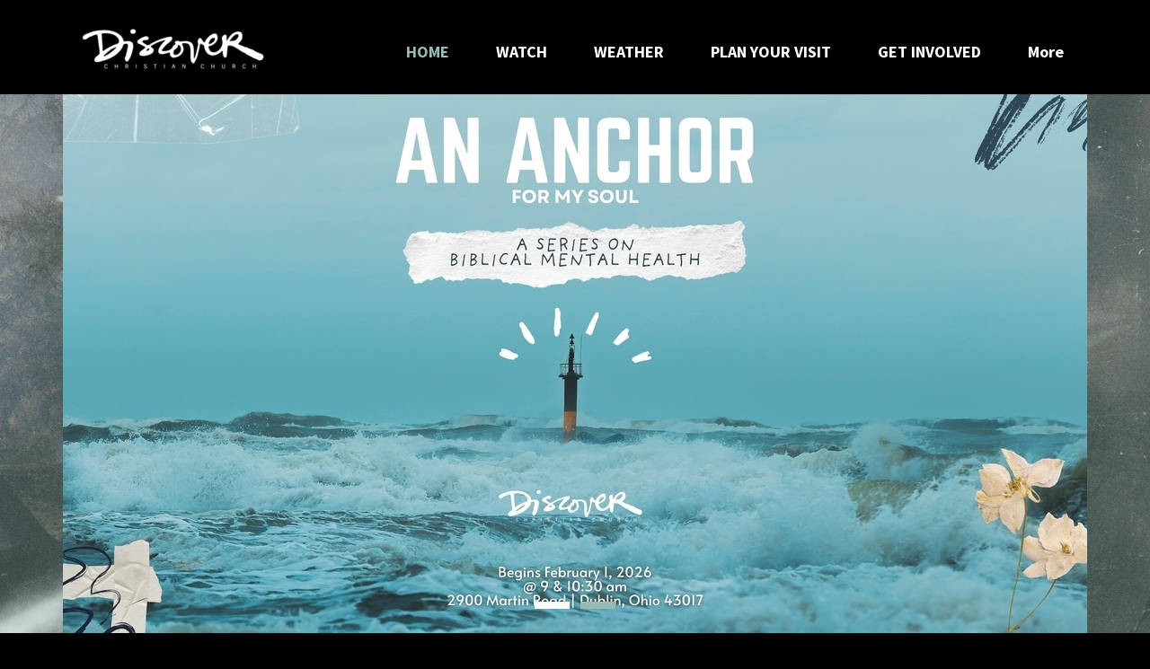

--- FILE ---
content_type: text/html
request_url: https://discovercc.org/
body_size: 30257
content:
<!DOCTYPE html>
<!-- tag: 26.0.62 | ref: bad13ae17 -->
<html>
  <head>
    <meta charset="utf-8">
    
    <title>Discover Christian Church | HOME</title>
<meta name="description" content="Sunday Mornings - We&#39;re A Church Family Located Just Outside Of Bridge Park In Historic Dublin, Ohio At 2900 Martin Road, Dublin, Ohio 43017regular Service" />
<meta property="og:title" content="Discover Christian Church | HOME" />
<meta property="og:description" content="Sunday Mornings - We&#39;re A Church Family Located Just Outside Of Bridge Park In Historic Dublin, Ohio At 2900 Martin Road, Dublin, Ohio 43017regular Service" />
<meta property="og:type" content="website" />
<meta property="og:url" content="https://discovercc.org/home" />
<meta property="og:image" content="https://s3.amazonaws.com/media.cloversites.com/4f/4f9eb2eb-3ce4-41db-93a6-f12cc6184a51/gallery/slides/78f0be8a-8e2c-4fe5-8ec9-ea2717a46a3c.jpg" />
<meta name="twitter:card" content="summary_large_image" />
<meta name="twitter:title" content="Discover Christian Church | HOME" />
<meta name="twitter:description" content="Sunday Mornings - We&#39;re A Church Family Located Just Outside Of Bridge Park In Historic Dublin, Ohio At 2900 Martin Road, Dublin, Ohio 43017regular Service" />
<meta name="twitter:image" content="https://s3.amazonaws.com/media.cloversites.com/4f/4f9eb2eb-3ce4-41db-93a6-f12cc6184a51/gallery/slides/78f0be8a-8e2c-4fe5-8ec9-ea2717a46a3c.jpg" />
    <meta name="viewport" content="width=device-width, initial-scale=1.0, maximum-scale=1.0, user-scalable=no" />

    <link rel="shortcut icon" type="image/x-icon" href="https://s3.amazonaws.com/media.cloversites.com/4f/4f9eb2eb-3ce4-41db-93a6-f12cc6184a51/favicons/1643648240-Discover_Dshadow.ico">

    <link rel="stylesheet" media="all" href="https://cdn.cloversites.com/production/websites/application-2bcce868e9ecfb6e823536cc735d148692d206c63f81a06c7f037be829b462a9.css" data_turbolinks_track="true" debug="false" />


    <link rel="stylesheet" media="all" href="https://cdn.cloversites.com/production/websites/designs/dusk/base-59a80be88d7fe7dc35bc709a4e71b1908b6d5d3ef0bcb1b3ed84a8509ab63a54.css" debug="false" />

    <script src="https://cdn.cloversites.com/production/websites/application-73c579df8ac31110f0b4fce5da584fa873208a32a374563cc27afe33fca3c7fc.js" class="clover" data_turbolinks_track="true" debug="false"></script>
    <script src="https://cdn.cloversites.com/production/websites/designs/dusk/base-ae8948f5e23c447398a0e96992fcb396c6936d1bd5213c83a88a0134815f6158.js" debug="false" data-turbolinks-track="true" class="clover"></script>


    <script>
//<![CDATA[

      var __REACT_ON_RAILS_EVENT_HANDLERS_RAN_ONCE__ = true

//]]>
</script>
    



      <link rel="stylesheet" media="screen" href="https://fonts.googleapis.com/css?family=Source+Sans+Pro:400,700,400italic,700italic&amp;subset=latin,latin-ext" class="clover" />
      <link rel="stylesheet" media="screen" href="https://assets.cloversites.com/fonts/picker/antonio/antonio.css" class="clover" />

      <style id="color-css">:root{--subpalette1-bg:#000;--subpalette1-accent:#98bab5;--subpalette1-accent-contrast:#fff;--subpalette1-text:#fff;--subpalette1-header:#fff;--subpalette1-sub-header:#98bab5;--subpalette1-link:#98bab5;--subpalette1-btn-bg:#98bab5;--subpalette1-btn-text:#fff;--subpalette1-gal-btn:#98bab5;--subpalette1-gal-btn-active:#fff;--subpalette1-input-text:#fff;--subpalette1-input-border:#1a1a1a;--subpalette1-fore-bg:#fff;--subpalette1-fore-text:#000;--subpalette1-fore-btn-bg:#98bab5;--subpalette1-fore-btn-text:#fff;--subpalette1-aft-bg:#fff;--subpalette1-aft-text:#000;--subpalette1-aft-header:#000;--subpalette1-select-bg:#fff;--subpalette1-select-text:#000;--subpalette1-select-menu-bg:#98bab5;--subpalette1-select-menu-text:#fff;--subpalette1-select-menu-option-focus:#a7c4c0;--subpalette1-select-menu-option-chosen:#89b0aa;--subpalette1-event-sidebar-fore-bg:#fff;--subpalette1-event-sidebar-fore-text:#000;--subpalette1-event-sidebar-border:#bfbfbf;--subpalette1-event-sidebar-header-bg:#d9d9d9;--subpalette1-event-sidebar-header-text:#000;--subpalette1-event-sidebar-header-border:gray;--subpalette1-cal-fore-bg:#fff;--subpalette1-cal-fore-text:#000;--subpalette1-cal-current-day-bg:#e5eeed;--subpalette1-cal-current-day-text:#000;--subpalette1-cal-current-day-title-text:#98bab5;--subpalette1-cal-other-month:#e6e6e6;--subpalette1-cal-border:#bfbfbf;--subpalette1-cal-header-bg:#d9d9d9;--subpalette1-cal-header-text:#000;--subpalette1-cal-header-border:gray;--subpalette1-cal-control:#404040;--subpalette2-bg:#fff;--subpalette2-accent:#98bab5;--subpalette2-accent-contrast:#fff;--subpalette2-text:#000;--subpalette2-header:#000;--subpalette2-sub-header:#98bab5;--subpalette2-link:#98bab5;--subpalette2-btn-bg:#000;--subpalette2-btn-text:#fff;--subpalette2-gal-btn:#98bab5;--subpalette2-gal-btn-active:#fff;--subpalette2-input-text:#2a2a2a;--subpalette2-input-border:#e6e6e6;--subpalette2-fore-bg:#000;--subpalette2-fore-text:#fff;--subpalette2-fore-btn-bg:#98bab5;--subpalette2-fore-btn-text:#fff;--subpalette2-aft-bg:#000;--subpalette2-aft-text:#fff;--subpalette2-aft-header:#fff;--subpalette2-select-bg:#000;--subpalette2-select-text:#fff;--subpalette2-select-menu-bg:#98bab5;--subpalette2-select-menu-text:#fff;--subpalette2-select-menu-option-focus:#a7c4c0;--subpalette2-select-menu-option-chosen:#89b0aa;--subpalette2-event-sidebar-fore-bg:#000;--subpalette2-event-sidebar-fore-text:#fff;--subpalette2-event-sidebar-border:#404040;--subpalette2-event-sidebar-header-bg:#262626;--subpalette2-event-sidebar-header-text:#fff;--subpalette2-event-sidebar-header-border:gray;--subpalette2-cal-fore-bg:#000;--subpalette2-cal-fore-text:#fff;--subpalette2-cal-current-day-bg:#262f2d;--subpalette2-cal-current-day-text:#fff;--subpalette2-cal-current-day-title-text:#98bab5;--subpalette2-cal-other-month:#1a1a1a;--subpalette2-cal-border:#404040;--subpalette2-cal-header-bg:#262626;--subpalette2-cal-header-text:#fff;--subpalette2-cal-header-border:gray;--subpalette2-cal-control:#bfbfbf;--subpalette3-bg:#98bab5;--subpalette3-accent:#000;--subpalette3-accent-contrast:#fff;--subpalette3-text:#fff;--subpalette3-header:#fff;--subpalette3-sub-header:#000;--subpalette3-link:#000;--subpalette3-btn-bg:#000;--subpalette3-btn-text:#fff;--subpalette3-gal-btn:#000;--subpalette3-gal-btn-active:#fff;--subpalette3-input-text:#2a2a2a;--subpalette3-input-border:#ccddda;--subpalette3-fore-bg:#fff;--subpalette3-fore-text:#000;--subpalette3-fore-btn-bg:#000;--subpalette3-fore-btn-text:#fff;--subpalette3-aft-bg:#fff;--subpalette3-aft-text:#000;--subpalette3-aft-header:#000;--subpalette3-select-bg:#fff;--subpalette3-select-text:#000;--subpalette3-select-menu-bg:#000;--subpalette3-select-menu-text:#fff;--subpalette3-select-menu-option-focus:#0d0d0d;--subpalette3-select-menu-option-chosen:#000;--subpalette3-event-sidebar-fore-bg:#fff;--subpalette3-event-sidebar-fore-text:#000;--subpalette3-event-sidebar-border:#e5eeed;--subpalette3-event-sidebar-header-bg:#f0f5f4;--subpalette3-event-sidebar-header-text:#000;--subpalette3-event-sidebar-header-border:#ccddda;--subpalette3-cal-fore-bg:#fff;--subpalette3-cal-fore-text:#000;--subpalette3-cal-current-day-bg:#bfbfbf;--subpalette3-cal-current-day-text:#000;--subpalette3-cal-current-day-title-text:#000;--subpalette3-cal-other-month:#f5f8f8;--subpalette3-cal-border:#e5eeed;--subpalette3-cal-header-bg:#f0f5f4;--subpalette3-cal-header-text:#000;--subpalette3-cal-header-border:#ccddda;--subpalette3-cal-control:#404040;--subpalette4-bg:#b3b3b3;--subpalette4-accent:#2f8f84;--subpalette4-accent-contrast:#fff;--subpalette4-text:#000;--subpalette4-header:#000;--subpalette4-sub-header:#2f8f84;--subpalette4-link:#2f8f84;--subpalette4-btn-bg:#2f8f84;--subpalette4-btn-text:#fff;--subpalette4-gal-btn:#2f8f84;--subpalette4-gal-btn-active:#fff;--subpalette4-input-text:#2a2a2a;--subpalette4-input-border:#a1a1a1;--subpalette4-fore-bg:#000;--subpalette4-fore-text:#b3b3b3;--subpalette4-fore-btn-bg:#2f8f84;--subpalette4-fore-btn-text:#fff;--subpalette4-aft-bg:#000;--subpalette4-aft-text:#b3b3b3;--subpalette4-aft-header:#b3b3b3;--subpalette4-select-bg:#000;--subpalette4-select-text:#b3b3b3;--subpalette4-select-menu-bg:#2f8f84;--subpalette4-select-menu-text:#fff;--subpalette4-select-menu-option-focus:#35a296;--subpalette4-select-menu-option-chosen:#297c72;--subpalette4-event-sidebar-fore-bg:#000;--subpalette4-event-sidebar-fore-text:#b3b3b3;--subpalette4-event-sidebar-border:#2d2d2d;--subpalette4-event-sidebar-header-bg:#1b1b1b;--subpalette4-event-sidebar-header-text:#b3b3b3;--subpalette4-event-sidebar-header-border:#5a5a5a;--subpalette4-cal-fore-bg:#000;--subpalette4-cal-fore-text:#b3b3b3;--subpalette4-cal-current-day-bg:#0c2421;--subpalette4-cal-current-day-text:#b3b3b3;--subpalette4-cal-current-day-title-text:#2f8f84;--subpalette4-cal-other-month:#121212;--subpalette4-cal-border:#2d2d2d;--subpalette4-cal-header-bg:#1b1b1b;--subpalette4-cal-header-text:#b3b3b3;--subpalette4-cal-header-border:#5a5a5a;--subpalette4-cal-control:#868686;--nav-subpalette-bg:#fff;--nav-subpalette-nav-bg:#000;--nav-subpalette-sub-bg:#fff;--nav-subpalette-nav-text:#fff;--nav-subpalette-sub-text:#000;--nav-subpalette-nav-acc:#98bab5;--nav-subpalette-sub-acc:#98bab5}.palette .site-section.header .main-navigation{background-color:#000}.palette .site-section.header .main-navigation a,.palette .site-section.header .main-navigation button{color:#fff}.palette .site-section.header .main-navigation a:focus,.palette .site-section.header .main-navigation a:hover,.palette .site-section.header .main-navigation button:focus,.palette .site-section.header .main-navigation button:hover{color:#98bab5}.palette .site-section.header .main-navigation li.selected>a{color:#98bab5}.palette .site-section.header .main-navigation>ul>li.has-sub:hover>a::after,.palette .site-section.header .main-navigation>ul>li.has-sub>a:focus::after,.palette .site-section.header .main-navigation>ul>li.has-sub.keep-open>a::after,.palette .site-section.header .main-navigation .show-more .more::after{border-bottom-color:#fff}.palette .site-section.header .main-navigation>ul>li>ul{background-color:#fff;box-shadow:0 0 10px rgba(0,0,0,0.5)}.palette .site-section.header .main-navigation>ul>li>ul a{color:#000}.palette .site-section.header .main-navigation>ul>li>ul a:focus,.palette .site-section.header .main-navigation>ul>li>ul a:hover{color:#98bab5}.palette .site-section.header .main-navigation>ul>li>ul li.selected a{color:#98bab5}.palette.mobile-nav-background #main-content.noscroll:before{background-color:#fff}.palette #mobile-nav-button-container{box-shadow:0 0 3px rgba(0,0,0,0.2)}.palette .show-mobile-nav #mobile-nav-button-container{box-shadow:none}.palette #mobile-navigation .main-navigation,.palette #mobile-nav-button-container{background-color:#000;color:#fff}.palette #mobile-nav-button .mobile-nav-icon span{background-color:#fff}.palette #mobile-navigation:before{box-shadow:0 20px 15px -15px #000 inset}.palette #mobile-navigation:after{box-shadow:0 -20px 15px -15px #000 inset}.palette #mobile-navigation li,.palette #mobile-navigation .cover-up{background-color:#000}.palette #mobile-navigation a{color:#fff}.palette #mobile-navigation .main-navigation>ul>li>a span::before{border-bottom-color:#fff}.palette #mobile-navigation .main-navigation>ul>li.selected>a{color:#98bab5}.palette #mobile-navigation .sub-navigation{background-color:#fff}.palette #mobile-navigation .sub-navigation li{background-color:#fff}.palette #mobile-navigation .sub-navigation a{color:#000}.palette #mobile-navigation .sub-navigation li.selected a{color:#98bab5}.palette #mobile-navigation .sub-navigation .sub-nav-main:after{border-bottom-color:#bfbfbf}.palette #mobile-navigation .sub-navigation:before{border-top-color:#000}.palette.mobile-nav-background #mobile-navigation{box-shadow:0 0 0 1000px #fff}.palette .site-section.subpalette1{background-color:#000;color:#fff}.palette .site-section.subpalette1 .bg-helper .bg-opacity{background-color:#000}.palette .site-section.subpalette1.bg-fade.bg-fade-down .bg-helper:after{background-color:transparent;background-image:-webkit-linear-gradient(top, transparent 3%,#000 97%);background-image:linear-gradient(to bottom, transparent 3%,#000 97%)}.palette .site-section.subpalette1.bg-fade.bg-fade-up .bg-helper:after{background-color:transparent;background-image:-webkit-linear-gradient(top, #000 3%,transparent 97%);background-image:linear-gradient(to bottom, #000 3%,transparent 97%)}.palette .site-section.subpalette1.bg-fade.bg-fade-right .bg-helper:after{background-color:transparent;background-image:-webkit-linear-gradient(top, transparent 3%,#000 97%);background-image:linear-gradient(to right, transparent 3%,#000 97%)}.palette .site-section.subpalette1.bg-fade.bg-fade-left .bg-helper:after{background-color:transparent;background-image:-webkit-linear-gradient(top, #000 3%,transparent 97%);background-image:linear-gradient(to right, #000 3%,transparent 97%)}.palette .site-section.subpalette1.list-layout .list-item .group-0::before{background:rgba(255,255,255,0.5)}.palette .site-section.subpalette1.list-layout .photo-content{border-color:rgba(255,255,255,0.5)}.palette .site-section.subpalette1 hr{background-color:#1a1a1a}.palette .site-section.subpalette1 header.title-text{color:#fff;border-bottom-color:#98bab5}.palette .site-section.subpalette1 header.secondary-title{color:#98bab5}.palette .site-section.subpalette1 .group{border-color:#98bab5}.palette .site-section.subpalette1 a{color:#98bab5}.palette .site-section.subpalette1 a:focus,.palette .site-section.subpalette1 a:hover{color:#bcd6d2}.palette .site-section.subpalette1 a .socialIconSymbol{color:#fff}.palette .site-section.subpalette1 a:focus .socialIconSymbol,.palette .site-section.subpalette1 a:hover .socialIconSymbol{color:#98bab5}.palette .site-section.subpalette1 .slick-prev,.palette .site-section.subpalette1 .slick-next{color:#fff}.palette .site-section.subpalette1 .slick-dots button::before{background-color:#98bab5}.palette .site-section.subpalette1 .slick-dots .slick-active button::before{background-color:#fff}.palette .site-section.subpalette1.list.grid-layout .list-item header.text-content{color:#FFF}.palette .site-section.subpalette1 #clover-icon{fill:#fff}.palette .site-section.subpalette1 .sites-button{background-color:#98bab5;color:#fff}.palette .site-section.subpalette1 .sites-button:focus:not(:disabled),.palette .site-section.subpalette1 .sites-button:hover:not(:disabled){background:#bed4d0;color:#fff}.palette .site-section.subpalette1 a:focus .sites-button:not(:disabled),.palette .site-section.subpalette1 a:hover .sites-button:not(:disabled){background:#bed4d0;color:#fff}.palette .site-section.subpalette1.text.middle-media .bg-eclipse{background-color:#000}.palette .site-section.subpalette1.text.middle-media .text-content-container{background-color:#fff;color:#000}.palette .site-section.subpalette1.text.middle-media .text-content-container .sites-button{background-color:#98bab5;color:#fff}.palette .site-section.subpalette1.text.middle-media .text-content-container .sites-button:focus:not(:disabled),.palette .site-section.subpalette1.text.middle-media .text-content-container .sites-button:hover:not(:disabled){background:#bed4d0;color:#fff}.palette .site-section.subpalette1.text.three-horizontal-text .group-1,.palette .site-section.subpalette1.text.three-horizontal-text .group-2,.palette .site-section.subpalette1.text.three-horizontal-text .group-3{background-color:#fff;color:#000}.palette .site-section.subpalette1.text.three-horizontal-text .group-1 header,.palette .site-section.subpalette1.text.three-horizontal-text .group-2 header,.palette .site-section.subpalette1.text.three-horizontal-text .group-3 header{color:#000}.palette .site-section.subpalette1.gallery:not(.events) .slick>button{background-color:rgba(152,186,181,0.5)}.palette .site-section.subpalette1 a.event-info-container{color:inherit}.palette .site-section.subpalette1 .event-tile-item .event-info-container .event-info-icon,.palette .site-section.subpalette1 .event-sidebar .event-info-icon{color:#98bab5}.palette .site-section.subpalette1 .event-list-item .event-info-time-location-table{opacity:.5}.palette .site-section.subpalette1 .event-calendar-previous-month,.palette .site-section.subpalette1 .event-calendar-next-month{background-color:#fff;color:#bfbfbf}.palette .site-section.subpalette1 .event-calendar-current-weekday{color:#98bab5}.palette .site-section.subpalette1 .fc-body{background-color:#fff}.palette .site-section.subpalette1 .fc-body,.palette .site-section.subpalette1 .fc-body a{color:#000}.palette .site-section.subpalette1 .fc-event{background-color:transparent}.palette .site-section.subpalette1 .fc th,.palette .site-section.subpalette1 .fc td,.palette .site-section.subpalette1 .fc thead,.palette .site-section.subpalette1 .fc tbody,.palette .site-section.subpalette1 .fc .fc-divider,.palette .site-section.subpalette1 .fc .fc-row,.palette .site-section.subpalette1 .fc .fc-content,.palette .site-section.subpalette1 .fc .fc-popover,.palette .site-section.subpalette1 .fc .fc-list-view,.palette .site-section.subpalette1 .fc .fc-list-heading td{border-color:#bfbfbf}.palette .site-section.subpalette1 .fc .fc-row .fc-content-skeleton table,.palette .site-section.subpalette1 .fc .fc-row .fc-content-skeleton td{border-color:transparent}.palette .site-section.subpalette1 .fc .fc-row .fc-helper-skeleton td{border-color:transparent}.palette .site-section.subpalette1 .event-calendar-day-event:not(.event-calendar-day-event-long){color:#000}.palette .site-section.subpalette1 .event-calendar-day-event:not(.event-calendar-day-event-long) .event-calendar-current-day-event-name{color:#98bab5}.palette .site-section.subpalette1 .fc-day.event-calendar-current-day{background-color:#e5eeed}.palette .site-section.subpalette1 .fc-day-top.event-calendar-current-day,.palette .site-section.subpalette1 .fc-day.event-calendar-current-day,.palette .site-section.subpalette1 .fc-event.event-calendar-current-day{color:#000}.palette .site-section.subpalette1 .event-calendar-day-event-long{background-color:#98bab5;color:#fff !important}.palette .site-section.subpalette1 .fc-widget-content.fc-other-month{background:#e6e6e6}@media all and (max-width: 768px){.palette .site-section.subpalette1 .fc-day-number.fc-has-events::after{background-color:#000}.palette .site-section.subpalette1 .event-calendar-current-day .fc-day-number.fc-has-events::after{background-color:#98bab5}}.palette .site-section.subpalette1 .event-sidebar{border-color:#bfbfbf;background-color:#fff;color:#000}.palette .site-section.subpalette1 .event-sidebar-header{background-color:#d9d9d9;border-color:gray;color:#000}.palette .site-section.subpalette1 .event-sidebar-body{color:#000}.palette .site-section.subpalette1 .event-calendar-sidebar{border-color:#bfbfbf;background-color:#fff;color:#000}.palette .site-section.subpalette1 .event-calendar-sidebar-header{background-color:#d9d9d9;border-color:gray;color:#000}.palette .site-section.subpalette1 .event-calendar-sidebar-body{color:#000}.palette .site-section.subpalette1 .event-calendar-sidebar-navigation-arrow{color:#404040}.palette .site-section.subpalette1 .event-calendar-sidebar-current-date-icon{color:#98bab5}.palette .site-section.subpalette1 .event-calendar-sidebar-body-item{border-color:#bfbfbf}.palette .site-section.subpalette1 .event-calendar-sidebar-body-item,.palette .site-section.subpalette1 .event-calendar-sidebar-body-item:focus,.palette .site-section.subpalette1 .event-calendar-sidebar-body-item:hover{color:#000}@media all and (min-width: 769px){.palette .site-section.subpalette1 .event-list-item .event-info-container:focus,.palette .site-section.subpalette1 .event-list-item .event-info-container:hover,.palette .site-section.subpalette1 .event-tile-item .event-info-container:focus,.palette .site-section.subpalette1 .event-tile-item .event-info-container:hover,.palette .site-section.subpalette1 .event-calendar-sidebar-body-item:focus,.palette .site-section.subpalette1 .event-calendar-sidebar-body-item:hover{background-color:#98bab5;color:#fff}.palette .site-section.subpalette1 .event-list-item .event-info-container:focus .event-info-icon,.palette .site-section.subpalette1 .event-list-item .event-info-container:hover .event-info-icon,.palette .site-section.subpalette1 .event-tile-item .event-info-container:focus .event-info-icon,.palette .site-section.subpalette1 .event-tile-item .event-info-container:hover .event-info-icon,.palette .site-section.subpalette1 .event-calendar-sidebar-body-item:focus .event-info-icon,.palette .site-section.subpalette1 .event-calendar-sidebar-body-item:hover .event-info-icon{color:inherit}}.palette .site-section.subpalette1 .event-list-item .event-info-details-button{color:gray;background-color:#000}.palette .site-section.subpalette1.event-details header.text-content::after{border-top-color:#98bab5}.palette .site-section.subpalette1.event-details.full-text .tag{color:#98bab5}.palette .site-section.subpalette1.livestream .next_live_stream_title,.palette .site-section.subpalette1.livestream .live_stream_title,.palette .site-section.subpalette1.livestream .desc div{color:#fff !important}.palette .site-section.subpalette1 .sites-PrayerList__PostDate{opacity:.6}.palette .site-section.subpalette1 .sites-PrayerList__ContactInfoButton{color:currentColor}.palette .site-section.subpalette1 .sites-PrayerList__ContactInfoButton svg{fill:currentColor}.palette .site-section.subpalette1 .sites-PrayerList__Acknowledge svg{fill:#fff}.palette .site-section.subpalette1.tabs .tabs-ribbon{background-color:#98bab5}.palette .site-section.subpalette1.tabs .tab-title{background-color:#98bab5;color:#fff}.palette .site-section.subpalette1.tabs .tab-title:focus:not(:disabled),.palette .site-section.subpalette1.tabs .tab-title:hover:not(:disabled){background:#bed4d0;color:#fff}.palette .site-section.subpalette1.tabs .tab-title[aria-selected="true"]{background:#bed4d0;color:#fff}.palette .site-section.subpalette1.accordion .accordion-title{background-color:#98bab5;color:#fff}.palette .site-section.subpalette1.media .media-attachment-popup{background-color:#000;box-shadow:0 0 50px rgba(0,0,0,0.1)}.palette .site-section.subpalette1.media .media-attachment-popup:before{border-top-color:#000}.palette .site-section.subpalette1.media .media-attachment-popup li{border-color:gray}.palette .site-section.subpalette1.media .media-attachment-popup a{color:#fff}.palette .site-section.subpalette1.media .media-attachment-popup a:focus,.palette .site-section.subpalette1.media .media-attachment-popup a:hover{color:#fff}.palette .site-section.subpalette1.media .plyr--audio .plyr__controls,.palette .site-section.subpalette1.media .plyr--audio .plyr__control{background-color:#000;color:#fff}.palette .site-section.subpalette1.media .plyr--audio .plyr__menu__container{background-color:#000}.palette .site-section.subpalette1.media .plyr--audio .plyr__menu__container::after{border-top-color:rgba(0,0,0,0.9)}.palette .site-section.subpalette1.media .plyr--audio .plyr__menu__container .plyr__control--forward::after{border-left-color:rgba(255,255,255,0.8)}.palette .site-section.subpalette1.media:not(.has-background) .media-player-subsection{background-color:#fff;color:#000}.palette .site-section.subpalette1.media:not(.has-background) .media-player-subsection .subsection-content>header{color:#000}.palette .site-section.subpalette1.media .plyr--audio .plyr__controls,.palette .site-section.subpalette1.media .plyr--audio .plyr__controls>.plyr__control,.palette .site-section.subpalette1.media .plyr--audio .plyr__controls>*>.plyr__control{background-color:#1a1a1a}.palette .site-section.subpalette1.media .media-player-body{background-color:#000;color:#fff}.palette .site-section.subpalette1.media .media-player-body header{color:#fff}.palette .site-section.subpalette1.media .media-player-body .media-footer button,.palette .site-section.subpalette1.media .media-player-body .media-footer .download-button{background-color:#98bab5;color:#fff}.palette .site-section.subpalette1.media .media-player-body .media-footer button:focus:not(:disabled),.palette .site-section.subpalette1.media .media-player-body .media-footer button:hover:not(:disabled),.palette .site-section.subpalette1.media .media-player-body .media-footer .download-button:focus:not(:disabled),.palette .site-section.subpalette1.media .media-player-body .media-footer .download-button:hover:not(:disabled){background:#bed4d0;color:#fff}.palette .site-section.subpalette1.media .media-contents .show-more{color:#98bab5}.palette .site-section.subpalette1.media .media-meta-data{background-color:#1a1a1a}.palette .site-section.subpalette1.media .media-list .selected header,.palette .site-section.subpalette1.media .media-list .media-card:focus header,.palette .site-section.subpalette1.media .media-list .media-card:hover header{color:#98bab5}.palette .site-section.subpalette1.media .media-list li{border-color:#000}.palette .site-section.subpalette1.media .pagination li.active a{color:#fff}.palette .site-section.subpalette1.media .pagination li.active a::before{background-color:#98bab5}.palette .site-section.subpalette1.media .Select-control,.palette .site-section.subpalette1.media .Select-value-label,.palette .site-section.subpalette1.media .Select.has-value.Select--single>.Select-control .Select-value .Select-value-label,.palette .site-section.subpalette1.media .Select-clear-zone,.palette .site-section.subpalette1.media .ss__control{color:#000}.palette .site-section.subpalette1.media .Select-control,.palette .site-section.subpalette1.media .ss__control{background-color:#fff}.palette .site-section.subpalette1.media .Select-placeholder,.palette .site-section.subpalette1.media .ss__placeholder{color:rgba(0,0,0,0.5)}.palette .site-section.subpalette1.media .Select-menu,.palette .site-section.subpalette1.media .ss__menu,.palette .site-section.subpalette1.media .slot-category-dropdown{background-color:#98bab5}.palette .site-section.subpalette1.media .Select-option,.palette .site-section.subpalette1.media .Select-noresults,.palette .site-section.subpalette1.media .ss__option,.palette .site-section.subpalette1.media .ss__menu-notice,.palette .site-section.subpalette1.media .slot-category-dropdown>span{color:#fff}.palette .site-section.subpalette1.media .Select-option{background-color:transparent}.palette .site-section.subpalette1.media .Select-option.is-selected,.palette .site-section.subpalette1.media .Select-option.is-focused,.palette .site-section.subpalette1.media .ss__option--is-selected,.palette .site-section.subpalette1.media .ss__option--is-focused,.palette .site-section.subpalette1.media .slot-category-dropdown>span:hover,.palette .site-section.subpalette1.media .slot-category-dropdown>span.active{background-color:#a7c4c0}.palette .site-section.subpalette1.form .section-header i{color:#98bab5;transition:color .2s}.palette .site-section.subpalette1.form .section-header i:focus,.palette .site-section.subpalette1.form .section-header i:hover{color:#bcd6d2}.palette .site-section.subpalette1.form .modal .modal-dialog .modal-dialog,.palette .site-section.subpalette1.form .modal-backdrop{background-color:#000}.palette .site-section.subpalette1.form .modal .modal-dialog{color:#fff}.palette .site-section.subpalette1.form .nav-tabs>li>a{color:inherit}.palette .site-section.subpalette1.form .nav-tabs>li>a:focus,.palette .site-section.subpalette1.form .nav-tabs>li>a:hover{color:inherit}.palette .site-section.subpalette1.form .nav-tabs>li:not(.active)>a{opacity:.5}.palette .site-section.subpalette1.form .nav-tabs>li.active>a{border-bottom-color:#98bab5}.palette .site-section.subpalette1.form .form-tabs .no-active-tab .nav-tabs>li.active>a{opacity:.5;border-bottom-color:transparent}.palette .site-section.subpalette1.form .intl-tel-input .country-list{color:#525252}.palette .site-section.subpalette1.form .draggable-file-upload button{color:#98bab5}.palette .site-section.subpalette1.form .draggable-file-upload button:focus,.palette .site-section.subpalette1.form .draggable-file-upload button:hover{color:#bcd6d2}.palette .site-section.subpalette1.form .file-progress-bar{background-color:rgba(255,255,255,0.25)}.palette .site-section.subpalette1.form .file-progress{background-color:#98bab5}.palette .site-section.subpalette1.form .modal .modal-dialog .modal-btn:not(.sites-button),.palette .site-section.subpalette1.form .login-actions .btn:not(.sites-button),.palette .site-section.subpalette1.form .btn.mb-action:not(.sites-button),.palette .site-section.subpalette1.form .btn-action .btn:not(.sites-button),.palette .site-section.subpalette1.form .clear-selection{color:#98bab5}.palette .site-section.subpalette1.form .modal .modal-dialog .modal-btn:not(.sites-button):focus,.palette .site-section.subpalette1.form .modal .modal-dialog .modal-btn:not(.sites-button):hover,.palette .site-section.subpalette1.form .login-actions .btn:not(.sites-button):focus,.palette .site-section.subpalette1.form .login-actions .btn:not(.sites-button):hover,.palette .site-section.subpalette1.form .btn.mb-action:not(.sites-button):focus,.palette .site-section.subpalette1.form .btn.mb-action:not(.sites-button):hover,.palette .site-section.subpalette1.form .btn-action .btn:not(.sites-button):focus,.palette .site-section.subpalette1.form .btn-action .btn:not(.sites-button):hover,.palette .site-section.subpalette1.form .clear-selection:focus,.palette .site-section.subpalette1.form .clear-selection:hover{color:#bcd6d2}.palette .site-section.subpalette1.form .signup-slot-categories>span.active,.palette .site-section.subpalette1.form .signup-slot-categories .category-selected .more-categories{border-bottom-color:#98bab5}.palette .site-section.subpalette1.form .recurring-selector{border-bottom-color:rgba(26,26,26,0.5)}.palette .site-section.subpalette1.form .recurring-selector>span.active{border-bottom-color:#98bab5}.palette .site-section.subpalette1.form .formbuilder-step .step-index,.palette .site-section.subpalette1.form .formbuilder-step .bottom-vertical-line{background-color:gray}.palette .site-section.subpalette1.form .formbuilder-step .step-index,.palette .site-section.subpalette1.form .step-dropdown-header .step-index{color:#000}.palette .site-section.subpalette1.form .panel-group .panel-heading .panel-title>a{background-color:#98bab5;color:#fff}.palette .site-section.subpalette1.form .card-header{background-color:#98bab5;color:#fff}.palette .site-section.subpalette1.form .installments-table .table-header{border-bottom:1px solid #1a1a1a}.palette .site-section.subpalette1.form .installments-table .table-row .dropdown-toggle{color:inherit}.palette .site-section.subpalette1.form .installments-table .table-row .dropdown>button:focus,.palette .site-section.subpalette1.form .installments-table .table-row .dropdown>button:hover,.palette .site-section.subpalette1.form .installments-table .table-row .dropdown.show>button{background-color:rgba(255,255,255,0.25)}.palette .site-section.subpalette1.form .k-pager-numbers .k-state-selected{background-color:#98bab5;color:#000}.palette .site-section.subpalette1.form .login-dropdown .dropdown-menu .dropdown-heading{color:#fff;border-bottom-color:rgba(255,255,255,0.5)}.palette .site-section.subpalette1.form .formbuilder-step.active .step-index,.palette .site-section.subpalette1.form .step-dropdown-header .step-index{background-color:#98bab5}.palette .site-section.subpalette1 .search-select .input-group-btn button{color:inherit}.palette .site-section.subpalette1 .checkbox>.control-label{color:inherit !important;opacity:1 !important}.palette .site-section.subpalette1 .digital-signature-field .click-to-sign,.palette .site-section.subpalette1 .digital-signature-field .sign-style-clicked,.palette .site-section.subpalette1 .digital-signature-field .sigCanvas{border-color:#000;background-color:#fff;color:#000}.palette .site-section.subpalette1 .digital-signature-field .overlay-canvas .fms-pagination-arrow-right,.palette .site-section.subpalette1 .digital-signature-field .overlay-canvas .fms-plus,.palette .site-section.subpalette1 .digital-signature-field .overlay-canvas .fms-cancel{color:#000}.palette .site-section.subpalette1 .iti__arrow{border-top-color:inherit;border-bottom-color:inherit}.palette .site-section.subpalette1 .iti__country-name{color:#525252}.palette .site-section.subpalette1 .has-error .legend,.palette .site-section.subpalette1 .has-error.form-group .control-label,.palette .site-section.subpalette1 .has-error.sites-PrayerForm__SubmissionMessage{color:#fd5b63}.palette .site-section.subpalette1 .has-error.form-group .form-help,.palette .site-section.subpalette1 .has-error.form-group .helper,.palette .site-section.subpalette1 .has-error.checkbox .form-help,.palette .site-section.subpalette1 .has-error.checkbox .helper,.palette .site-section.subpalette1 .has-error.radio .form-help,.palette .site-section.subpalette1 .has-error.radio .helper{color:#fd5b63}.palette .site-section.subpalette1 .group-0,.palette .site-section.subpalette1 .group-1{border-color:#1a1a1a}.palette .site-section.subpalette1 .form-group .control-label{color:#fff}.palette .site-section.subpalette1 .pop-over.popover-dropdown{background-color:#fff;color:#000}.palette .site-section.subpalette1 .pop-over .pop-over-container{background-color:#98bab5;color:#fff}.palette .site-section.subpalette1 .pop-over .pop-over-container .filter-option{transition:color 0.2s, background-color 0.2s}.palette .site-section.subpalette1 .pop-over .pop-over-container .filter-option:hover{color:#fff;background-color:#a7c4c0}.palette .site-section.subpalette1 .pop-over .pop-over-control i{color:#000;opacity:.5}.palette .site-section.subpalette1 .form-group input,.palette .site-section.subpalette1 .form-group textarea,.palette .site-section.subpalette1 .login-details input,.palette .site-section.subpalette1 .login-details textarea{background-color:#1a1a1a}.palette .site-section.subpalette1 .form-group .input-group-addon,.palette .site-section.subpalette1 .form-group input,.palette .site-section.subpalette1 .form-group textarea,.palette .site-section.subpalette1 .login-details .input-group-addon,.palette .site-section.subpalette1 .login-details input,.palette .site-section.subpalette1 .login-details textarea{color:#fff}.palette .site-section.subpalette1 .form-group input::placeholder,.palette .site-section.subpalette1 .form-group textarea::placeholder,.palette .site-section.subpalette1 .login-details input::placeholder,.palette .site-section.subpalette1 .login-details textarea::placeholder{color:rgba(255,255,255,0.75)}.palette .site-section.subpalette1 .form-group .input-calendar .calendar-icon,.palette .site-section.subpalette1 .login-details .input-calendar .calendar-icon{background-color:#1a1a1a;color:#98bab5}.palette .site-section.subpalette1 .form-group select,.palette .site-section.subpalette1 .form-group .dropdown-toggle,.palette .site-section.subpalette1 .form-group .ui-select-toggle,.palette .site-section.subpalette1 .login-details select,.palette .site-section.subpalette1 .login-details .dropdown-toggle,.palette .site-section.subpalette1 .login-details .ui-select-toggle{background-color:#fff;color:#000}.palette .site-section.subpalette1 .form-group .dropdown-container,.palette .site-section.subpalette1 .login-details .dropdown-container{color:#000}.palette .site-section.subpalette1 .form-group .dropdown-toggle .caret::before,.palette .site-section.subpalette1 .form-group .ui-select-toggle .caret::before,.palette .site-section.subpalette1 .form-group .search-select .input-group-btn i,.palette .site-section.subpalette1 .login-details .dropdown-toggle .caret::before,.palette .site-section.subpalette1 .login-details .ui-select-toggle .caret::before,.palette .site-section.subpalette1 .login-details .search-select .input-group-btn i{color:#000;opacity:.5}.palette .site-section.subpalette1 .form-group .dropdown-menu,.palette .site-section.subpalette1 .login-details .dropdown-menu{background-color:#98bab5}.palette .site-section.subpalette1 .form-group .dropdown-menu>li>a,.palette .site-section.subpalette1 .form-group .dropdown-menu>li>a:focus,.palette .site-section.subpalette1 .form-group .dropdown-menu>li>a:hover,.palette .site-section.subpalette1 .login-details .dropdown-menu>li>a,.palette .site-section.subpalette1 .login-details .dropdown-menu>li>a:focus,.palette .site-section.subpalette1 .login-details .dropdown-menu>li>a:hover{color:#fff}.palette .site-section.subpalette1 .form-group .dropdown-menu>li>a:focus,.palette .site-section.subpalette1 .form-group .dropdown-menu>li>a:hover,.palette .site-section.subpalette1 .login-details .dropdown-menu>li>a:focus,.palette .site-section.subpalette1 .login-details .dropdown-menu>li>a:hover{background-color:#a7c4c0}.palette .site-section.subpalette1 .form-group .ui-select-choices,.palette .site-section.subpalette1 .login-details .ui-select-choices{background-color:#98bab5}.palette .site-section.subpalette1 .form-group .ui-select-choices-row,.palette .site-section.subpalette1 .form-group .ui-select-choices-row:focus,.palette .site-section.subpalette1 .form-group .ui-select-choices-row:hover,.palette .site-section.subpalette1 .login-details .ui-select-choices-row,.palette .site-section.subpalette1 .login-details .ui-select-choices-row:focus,.palette .site-section.subpalette1 .login-details .ui-select-choices-row:hover{color:#fff}.palette .site-section.subpalette1 .form-group .ui-select-choices-row:focus,.palette .site-section.subpalette1 .form-group .ui-select-choices-row:hover,.palette .site-section.subpalette1 .login-details .ui-select-choices-row:focus,.palette .site-section.subpalette1 .login-details .ui-select-choices-row:hover{background-color:#a7c4c0}.palette .site-section.subpalette1 .form-group .ui-select-choices-row.active,.palette .site-section.subpalette1 .login-details .ui-select-choices-row.active{background-color:#89b0aa;color:#fff}.palette .site-section.subpalette1 .sites-input{background-color:#1a1a1a;color:#fff}.palette .site-section.subpalette1 .checkbox .helper,.palette .site-section.subpalette1 .radio .helper{background-color:#1a1a1a}.palette .site-section.subpalette1 .checkbox .helper::before{color:#98bab5}.palette .site-section.subpalette1 .radio .helper::before{background-color:#98bab5}.palette .site-section.subpalette1 .radio-btn{background-color:#fff;color:#000}.palette .site-section.subpalette1 .radio-btn .input-group-radio,.palette .site-section.subpalette1 .radio-btn .item-amount{background-color:#1a1a1a;color:#fff}.palette .site-section.subpalette1 .radio-btn.item-selected .input-group-radio,.palette .site-section.subpalette1 .radio-btn.item-selected .item-amount{background-color:#98bab5;color:#fff}.palette .site-section.subpalette1 .slots .slot{background-color:#1a1a1a;color:#fff}.palette .site-section.subpalette1 .slots .slot.active{background-color:#98bab5;color:#fff}.palette .site-section.subpalette1 .setup-partial-payment .partial-type-picker{background-color:#1a1a1a}.palette .site-section.subpalette1 .setup-partial-payment .partial-type-picker span{color:#fff}.palette .site-section.subpalette1 .setup-partial-payment .partial-type-picker span.active{background-color:#98bab5;color:#fff}.palette .site-section.subpalette1 .payment-methods .choose-payment-method .payment-method .btn{border-color:#1a1a1a;color:#fff}.palette .site-section.subpalette1 .payment-methods .choose-payment-method .payment-method .btn.active{border-color:#98bab5}.palette .site-section.subpalette1 .Select-control,.palette .site-section.subpalette1 .Select-value-label,.palette .site-section.subpalette1 .Select.has-value.Select--single>.Select-control .Select-value .Select-value-label,.palette .site-section.subpalette1 .Select-clear-zone,.palette .site-section.subpalette1 .ss__control{color:#000}.palette .site-section.subpalette1 .Select-control,.palette .site-section.subpalette1 .ss__control{background-color:#fff}.palette .site-section.subpalette1 .Select-placeholder,.palette .site-section.subpalette1 .ss__placeholder{color:rgba(0,0,0,0.5)}.palette .site-section.subpalette1 .Select-menu,.palette .site-section.subpalette1 .ss__menu,.palette .site-section.subpalette1 .slot-category-dropdown{background-color:#98bab5}.palette .site-section.subpalette1 .Select-option,.palette .site-section.subpalette1 .Select-noresults,.palette .site-section.subpalette1 .ss__option,.palette .site-section.subpalette1 .ss__menu-notice,.palette .site-section.subpalette1 .slot-category-dropdown>span{color:#fff}.palette .site-section.subpalette1 .Select-option{background-color:transparent}.palette .site-section.subpalette1 .Select-option.is-selected,.palette .site-section.subpalette1 .Select-option.is-focused,.palette .site-section.subpalette1 .ss__option--is-selected,.palette .site-section.subpalette1 .ss__option--is-focused,.palette .site-section.subpalette1 .slot-category-dropdown>span:hover,.palette .site-section.subpalette1 .slot-category-dropdown>span.active{background-color:#a7c4c0}.palette .site-section.subpalette1 .pagination li a{color:#fff}.palette .site-section.subpalette1 .pagination li.active a{color:#fff}.palette .site-section.subpalette1 .pagination li.active a::before{background-color:#98bab5}.palette .site-alerts.subpalette1 .site-alert{background-color:#98bab5;color:#2a2a2a}.palette .site-alerts.subpalette1 .site-alert .site-alert-dismiss{color:#2a2a2a}.palette .site-alerts.subpalette1 .sites-button{background-color:#98bab5;color:#fff}.palette .site-alerts.subpalette1 .sites-button:focus:not(:disabled),.palette .site-alerts.subpalette1 .sites-button:hover:not(:disabled){background:#bed4d0;color:#fff}.palette .site-alerts.subpalette1 a:focus .sites-button:not(:disabled),.palette .site-alerts.subpalette1 a:hover .sites-button:not(:disabled){background:#bed4d0;color:#fff}.palette .site-section.subpalette2{background-color:#fff;color:#000}.palette .site-section.subpalette2 .bg-helper .bg-opacity{background-color:#fff}.palette .site-section.subpalette2.bg-fade.bg-fade-down .bg-helper:after{background-color:transparent;background-image:-webkit-linear-gradient(top, rgba(255,255,255,0) 3%,#fff 97%);background-image:linear-gradient(to bottom, rgba(255,255,255,0) 3%,#fff 97%)}.palette .site-section.subpalette2.bg-fade.bg-fade-up .bg-helper:after{background-color:transparent;background-image:-webkit-linear-gradient(top, #fff 3%,rgba(255,255,255,0) 97%);background-image:linear-gradient(to bottom, #fff 3%,rgba(255,255,255,0) 97%)}.palette .site-section.subpalette2.bg-fade.bg-fade-right .bg-helper:after{background-color:transparent;background-image:-webkit-linear-gradient(top, rgba(255,255,255,0) 3%,#fff 97%);background-image:linear-gradient(to right, rgba(255,255,255,0) 3%,#fff 97%)}.palette .site-section.subpalette2.bg-fade.bg-fade-left .bg-helper:after{background-color:transparent;background-image:-webkit-linear-gradient(top, #fff 3%,rgba(255,255,255,0) 97%);background-image:linear-gradient(to right, #fff 3%,rgba(255,255,255,0) 97%)}.palette .site-section.subpalette2.list-layout .list-item .group-0::before{background:rgba(0,0,0,0.5)}.palette .site-section.subpalette2.list-layout .photo-content{border-color:rgba(0,0,0,0.5)}.palette .site-section.subpalette2 hr{background-color:#e6e6e6}.palette .site-section.subpalette2 header.title-text{color:#000;border-bottom-color:#98bab5}.palette .site-section.subpalette2 header.secondary-title{color:#98bab5}.palette .site-section.subpalette2 .group{border-color:#98bab5}.palette .site-section.subpalette2 a{color:#98bab5}.palette .site-section.subpalette2 a:focus,.palette .site-section.subpalette2 a:hover{color:#bcd6d2}.palette .site-section.subpalette2 a .socialIconSymbol{color:#000}.palette .site-section.subpalette2 a:focus .socialIconSymbol,.palette .site-section.subpalette2 a:hover .socialIconSymbol{color:#98bab5}.palette .site-section.subpalette2 .slick-prev,.palette .site-section.subpalette2 .slick-next{color:#fff}.palette .site-section.subpalette2 .slick-dots button::before{background-color:#98bab5}.palette .site-section.subpalette2 .slick-dots .slick-active button::before{background-color:#fff}.palette .site-section.subpalette2.list.grid-layout .list-item header.text-content{color:#FFF}.palette .site-section.subpalette2 #clover-icon{fill:#000}.palette .site-section.subpalette2 .sites-button{background-color:#000;color:#fff}.palette .site-section.subpalette2 .sites-button:focus:not(:disabled),.palette .site-section.subpalette2 .sites-button:hover:not(:disabled){background:#98bab5}.palette .site-section.subpalette2 a:focus .sites-button:not(:disabled),.palette .site-section.subpalette2 a:hover .sites-button:not(:disabled){background:#98bab5}.palette .site-section.subpalette2.text.middle-media .bg-eclipse{background-color:#fff}.palette .site-section.subpalette2.text.middle-media .text-content-container{background-color:#000;color:#fff}.palette .site-section.subpalette2.text.middle-media .text-content-container .sites-button{background-color:#98bab5;color:#fff}.palette .site-section.subpalette2.text.middle-media .text-content-container .sites-button:focus:not(:disabled),.palette .site-section.subpalette2.text.middle-media .text-content-container .sites-button:hover:not(:disabled){background:#bed4d0;color:#fff}.palette .site-section.subpalette2.text.three-horizontal-text .group-1,.palette .site-section.subpalette2.text.three-horizontal-text .group-2,.palette .site-section.subpalette2.text.three-horizontal-text .group-3{background-color:#000;color:#fff}.palette .site-section.subpalette2.text.three-horizontal-text .group-1 header,.palette .site-section.subpalette2.text.three-horizontal-text .group-2 header,.palette .site-section.subpalette2.text.three-horizontal-text .group-3 header{color:#fff}.palette .site-section.subpalette2.gallery:not(.events) .slick>button{background-color:rgba(152,186,181,0.5)}.palette .site-section.subpalette2 a.event-info-container{color:inherit}.palette .site-section.subpalette2 .event-tile-item .event-info-container .event-info-icon,.palette .site-section.subpalette2 .event-sidebar .event-info-icon{color:#98bab5}.palette .site-section.subpalette2 .event-list-item .event-info-time-location-table{opacity:.5}.palette .site-section.subpalette2 .event-calendar-previous-month,.palette .site-section.subpalette2 .event-calendar-next-month{background-color:#000;color:#404040}.palette .site-section.subpalette2 .event-calendar-current-weekday{color:#98bab5}.palette .site-section.subpalette2 .fc-body{background-color:#000}.palette .site-section.subpalette2 .fc-body,.palette .site-section.subpalette2 .fc-body a{color:#fff}.palette .site-section.subpalette2 .fc-event{background-color:transparent}.palette .site-section.subpalette2 .fc th,.palette .site-section.subpalette2 .fc td,.palette .site-section.subpalette2 .fc thead,.palette .site-section.subpalette2 .fc tbody,.palette .site-section.subpalette2 .fc .fc-divider,.palette .site-section.subpalette2 .fc .fc-row,.palette .site-section.subpalette2 .fc .fc-content,.palette .site-section.subpalette2 .fc .fc-popover,.palette .site-section.subpalette2 .fc .fc-list-view,.palette .site-section.subpalette2 .fc .fc-list-heading td{border-color:#404040}.palette .site-section.subpalette2 .fc .fc-row .fc-content-skeleton table,.palette .site-section.subpalette2 .fc .fc-row .fc-content-skeleton td{border-color:transparent}.palette .site-section.subpalette2 .fc .fc-row .fc-helper-skeleton td{border-color:transparent}.palette .site-section.subpalette2 .event-calendar-day-event:not(.event-calendar-day-event-long){color:#fff}.palette .site-section.subpalette2 .event-calendar-day-event:not(.event-calendar-day-event-long) .event-calendar-current-day-event-name{color:#98bab5}.palette .site-section.subpalette2 .fc-day.event-calendar-current-day{background-color:#262f2d}.palette .site-section.subpalette2 .fc-day-top.event-calendar-current-day,.palette .site-section.subpalette2 .fc-day.event-calendar-current-day,.palette .site-section.subpalette2 .fc-event.event-calendar-current-day{color:#fff}.palette .site-section.subpalette2 .event-calendar-day-event-long{background-color:#98bab5;color:#fff !important}.palette .site-section.subpalette2 .fc-widget-content.fc-other-month{background:#1a1a1a}@media all and (max-width: 768px){.palette .site-section.subpalette2 .fc-day-number.fc-has-events::after{background-color:#fff}.palette .site-section.subpalette2 .event-calendar-current-day .fc-day-number.fc-has-events::after{background-color:#98bab5}}.palette .site-section.subpalette2 .event-sidebar{border-color:#404040;background-color:#000;color:#fff}.palette .site-section.subpalette2 .event-sidebar-header{background-color:#262626;border-color:gray;color:#fff}.palette .site-section.subpalette2 .event-sidebar-body{color:#fff}.palette .site-section.subpalette2 .event-calendar-sidebar{border-color:#404040;background-color:#000;color:#fff}.palette .site-section.subpalette2 .event-calendar-sidebar-header{background-color:#262626;border-color:gray;color:#fff}.palette .site-section.subpalette2 .event-calendar-sidebar-body{color:#fff}.palette .site-section.subpalette2 .event-calendar-sidebar-navigation-arrow{color:#bfbfbf}.palette .site-section.subpalette2 .event-calendar-sidebar-current-date-icon{color:#98bab5}.palette .site-section.subpalette2 .event-calendar-sidebar-body-item{border-color:#404040}.palette .site-section.subpalette2 .event-calendar-sidebar-body-item,.palette .site-section.subpalette2 .event-calendar-sidebar-body-item:focus,.palette .site-section.subpalette2 .event-calendar-sidebar-body-item:hover{color:#fff}@media all and (min-width: 769px){.palette .site-section.subpalette2 .event-list-item .event-info-container:focus,.palette .site-section.subpalette2 .event-list-item .event-info-container:hover,.palette .site-section.subpalette2 .event-tile-item .event-info-container:focus,.palette .site-section.subpalette2 .event-tile-item .event-info-container:hover,.palette .site-section.subpalette2 .event-calendar-sidebar-body-item:focus,.palette .site-section.subpalette2 .event-calendar-sidebar-body-item:hover{background-color:#98bab5;color:#fff}.palette .site-section.subpalette2 .event-list-item .event-info-container:focus .event-info-icon,.palette .site-section.subpalette2 .event-list-item .event-info-container:hover .event-info-icon,.palette .site-section.subpalette2 .event-tile-item .event-info-container:focus .event-info-icon,.palette .site-section.subpalette2 .event-tile-item .event-info-container:hover .event-info-icon,.palette .site-section.subpalette2 .event-calendar-sidebar-body-item:focus .event-info-icon,.palette .site-section.subpalette2 .event-calendar-sidebar-body-item:hover .event-info-icon{color:inherit}}.palette .site-section.subpalette2 .event-list-item .event-info-details-button{color:gray;background-color:#fff}.palette .site-section.subpalette2.event-details header.text-content::after{border-top-color:#98bab5}.palette .site-section.subpalette2.event-details.full-text .tag{color:#98bab5}.palette .site-section.subpalette2.livestream .next_live_stream_title,.palette .site-section.subpalette2.livestream .live_stream_title,.palette .site-section.subpalette2.livestream .desc div{color:#000 !important}.palette .site-section.subpalette2 .sites-PrayerList__PostDate{opacity:.6}.palette .site-section.subpalette2 .sites-PrayerList__ContactInfoButton{color:currentColor}.palette .site-section.subpalette2 .sites-PrayerList__ContactInfoButton svg{fill:currentColor}.palette .site-section.subpalette2 .sites-PrayerList__Acknowledge svg{fill:#000}.palette .site-section.subpalette2.tabs .tabs-ribbon{background-color:#000}.palette .site-section.subpalette2.tabs .tab-title{background-color:#000;color:#fff}.palette .site-section.subpalette2.tabs .tab-title:focus:not(:disabled),.palette .site-section.subpalette2.tabs .tab-title:hover:not(:disabled){background:#98bab5}.palette .site-section.subpalette2.tabs .tab-title[aria-selected="true"]{background:#98bab5}.palette .site-section.subpalette2.accordion .accordion-title{background-color:#000;color:#fff}.palette .site-section.subpalette2.media .media-attachment-popup{background-color:#e6e6e6;box-shadow:0 0 50px rgba(0,0,0,0.1)}.palette .site-section.subpalette2.media .media-attachment-popup:before{border-top-color:#e6e6e6}.palette .site-section.subpalette2.media .media-attachment-popup li{border-color:#fff}.palette .site-section.subpalette2.media .media-attachment-popup a{color:#000}.palette .site-section.subpalette2.media .media-attachment-popup a:focus,.palette .site-section.subpalette2.media .media-attachment-popup a:hover{color:#262626}.palette .site-section.subpalette2.media .plyr--audio .plyr__controls,.palette .site-section.subpalette2.media .plyr--audio .plyr__control{background-color:#fff;color:#000}.palette .site-section.subpalette2.media .plyr--audio .plyr__menu__container{background-color:#fff}.palette .site-section.subpalette2.media .plyr--audio .plyr__menu__container::after{border-top-color:rgba(255,255,255,0.9)}.palette .site-section.subpalette2.media .plyr--audio .plyr__menu__container .plyr__control--forward::after{border-left-color:rgba(0,0,0,0.8)}.palette .site-section.subpalette2.media:not(.has-background) .media-player-subsection{background-color:#000;color:#fff}.palette .site-section.subpalette2.media:not(.has-background) .media-player-subsection .subsection-content>header{color:#fff}.palette .site-section.subpalette2.media .plyr--audio .plyr__controls,.palette .site-section.subpalette2.media .plyr--audio .plyr__controls>.plyr__control,.palette .site-section.subpalette2.media .plyr--audio .plyr__controls>*>.plyr__control{background-color:#e6e6e6}.palette .site-section.subpalette2.media .media-player-body{background-color:#fff;color:#000}.palette .site-section.subpalette2.media .media-player-body header{color:#000}.palette .site-section.subpalette2.media .media-player-body .media-footer button,.palette .site-section.subpalette2.media .media-player-body .media-footer .download-button{background-color:#98bab5;color:#fff}.palette .site-section.subpalette2.media .media-player-body .media-footer button:focus:not(:disabled),.palette .site-section.subpalette2.media .media-player-body .media-footer button:hover:not(:disabled),.palette .site-section.subpalette2.media .media-player-body .media-footer .download-button:focus:not(:disabled),.palette .site-section.subpalette2.media .media-player-body .media-footer .download-button:hover:not(:disabled){background:#bed4d0;color:#fff}.palette .site-section.subpalette2.media .media-contents .show-more{color:#98bab5}.palette .site-section.subpalette2.media .media-meta-data{background-color:#e6e6e6}.palette .site-section.subpalette2.media .media-list .selected header,.palette .site-section.subpalette2.media .media-list .media-card:focus header,.palette .site-section.subpalette2.media .media-list .media-card:hover header{color:#98bab5}.palette .site-section.subpalette2.media .media-list li{border-color:#e0e0e0}.palette .site-section.subpalette2.media .pagination li.active a{color:#fff}.palette .site-section.subpalette2.media .pagination li.active a::before{background-color:#98bab5}.palette .site-section.subpalette2.media .Select-control,.palette .site-section.subpalette2.media .Select-value-label,.palette .site-section.subpalette2.media .Select.has-value.Select--single>.Select-control .Select-value .Select-value-label,.palette .site-section.subpalette2.media .Select-clear-zone,.palette .site-section.subpalette2.media .ss__control{color:#fff}.palette .site-section.subpalette2.media .Select-control,.palette .site-section.subpalette2.media .ss__control{background-color:#000}.palette .site-section.subpalette2.media .Select-placeholder,.palette .site-section.subpalette2.media .ss__placeholder{color:rgba(255,255,255,0.5)}.palette .site-section.subpalette2.media .Select-menu,.palette .site-section.subpalette2.media .ss__menu,.palette .site-section.subpalette2.media .slot-category-dropdown{background-color:#98bab5}.palette .site-section.subpalette2.media .Select-option,.palette .site-section.subpalette2.media .Select-noresults,.palette .site-section.subpalette2.media .ss__option,.palette .site-section.subpalette2.media .ss__menu-notice,.palette .site-section.subpalette2.media .slot-category-dropdown>span{color:#fff}.palette .site-section.subpalette2.media .Select-option{background-color:transparent}.palette .site-section.subpalette2.media .Select-option.is-selected,.palette .site-section.subpalette2.media .Select-option.is-focused,.palette .site-section.subpalette2.media .ss__option--is-selected,.palette .site-section.subpalette2.media .ss__option--is-focused,.palette .site-section.subpalette2.media .slot-category-dropdown>span:hover,.palette .site-section.subpalette2.media .slot-category-dropdown>span.active{background-color:#a7c4c0}.palette .site-section.subpalette2.form .section-header i{color:#98bab5;transition:color .2s}.palette .site-section.subpalette2.form .section-header i:focus,.palette .site-section.subpalette2.form .section-header i:hover{color:#bcd6d2}.palette .site-section.subpalette2.form .modal .modal-dialog .modal-dialog,.palette .site-section.subpalette2.form .modal-backdrop{background-color:#fff}.palette .site-section.subpalette2.form .modal .modal-dialog{color:#000}.palette .site-section.subpalette2.form .nav-tabs>li>a{color:inherit}.palette .site-section.subpalette2.form .nav-tabs>li>a:focus,.palette .site-section.subpalette2.form .nav-tabs>li>a:hover{color:inherit}.palette .site-section.subpalette2.form .nav-tabs>li:not(.active)>a{opacity:.5}.palette .site-section.subpalette2.form .nav-tabs>li.active>a{border-bottom-color:#98bab5}.palette .site-section.subpalette2.form .form-tabs .no-active-tab .nav-tabs>li.active>a{opacity:.5;border-bottom-color:transparent}.palette .site-section.subpalette2.form .intl-tel-input .country-list{color:#525252}.palette .site-section.subpalette2.form .draggable-file-upload button{color:#98bab5}.palette .site-section.subpalette2.form .draggable-file-upload button:focus,.palette .site-section.subpalette2.form .draggable-file-upload button:hover{color:#bcd6d2}.palette .site-section.subpalette2.form .file-progress-bar{background-color:rgba(0,0,0,0.25)}.palette .site-section.subpalette2.form .file-progress{background-color:#98bab5}.palette .site-section.subpalette2.form .modal .modal-dialog .modal-btn:not(.sites-button),.palette .site-section.subpalette2.form .login-actions .btn:not(.sites-button),.palette .site-section.subpalette2.form .btn.mb-action:not(.sites-button),.palette .site-section.subpalette2.form .btn-action .btn:not(.sites-button),.palette .site-section.subpalette2.form .clear-selection{color:#98bab5}.palette .site-section.subpalette2.form .modal .modal-dialog .modal-btn:not(.sites-button):focus,.palette .site-section.subpalette2.form .modal .modal-dialog .modal-btn:not(.sites-button):hover,.palette .site-section.subpalette2.form .login-actions .btn:not(.sites-button):focus,.palette .site-section.subpalette2.form .login-actions .btn:not(.sites-button):hover,.palette .site-section.subpalette2.form .btn.mb-action:not(.sites-button):focus,.palette .site-section.subpalette2.form .btn.mb-action:not(.sites-button):hover,.palette .site-section.subpalette2.form .btn-action .btn:not(.sites-button):focus,.palette .site-section.subpalette2.form .btn-action .btn:not(.sites-button):hover,.palette .site-section.subpalette2.form .clear-selection:focus,.palette .site-section.subpalette2.form .clear-selection:hover{color:#bcd6d2}.palette .site-section.subpalette2.form .signup-slot-categories>span.active,.palette .site-section.subpalette2.form .signup-slot-categories .category-selected .more-categories{border-bottom-color:#98bab5}.palette .site-section.subpalette2.form .recurring-selector{border-bottom-color:rgba(230,230,230,0.5)}.palette .site-section.subpalette2.form .recurring-selector>span.active{border-bottom-color:#98bab5}.palette .site-section.subpalette2.form .formbuilder-step .step-index,.palette .site-section.subpalette2.form .formbuilder-step .bottom-vertical-line{background-color:gray}.palette .site-section.subpalette2.form .formbuilder-step .step-index,.palette .site-section.subpalette2.form .step-dropdown-header .step-index{color:#fff}.palette .site-section.subpalette2.form .panel-group .panel-heading .panel-title>a{background-color:#000;color:#fff}.palette .site-section.subpalette2.form .card-header{background-color:#000;color:#fff}.palette .site-section.subpalette2.form .installments-table .table-header{border-bottom:1px solid #e6e6e6}.palette .site-section.subpalette2.form .installments-table .table-row .dropdown-toggle{color:inherit}.palette .site-section.subpalette2.form .installments-table .table-row .dropdown>button:focus,.palette .site-section.subpalette2.form .installments-table .table-row .dropdown>button:hover,.palette .site-section.subpalette2.form .installments-table .table-row .dropdown.show>button{background-color:rgba(0,0,0,0.25)}.palette .site-section.subpalette2.form .k-pager-numbers .k-state-selected{background-color:#98bab5;color:#fff}.palette .site-section.subpalette2.form .login-dropdown .dropdown-menu .dropdown-heading{color:#fff;border-bottom-color:rgba(255,255,255,0.5)}.palette .site-section.subpalette2.form .formbuilder-step.active .step-index,.palette .site-section.subpalette2.form .step-dropdown-header .step-index{background-color:#000}.palette .site-section.subpalette2 .search-select .input-group-btn button{color:inherit}.palette .site-section.subpalette2 .checkbox>.control-label{color:inherit !important;opacity:1 !important}.palette .site-section.subpalette2 .digital-signature-field .click-to-sign,.palette .site-section.subpalette2 .digital-signature-field .sign-style-clicked,.palette .site-section.subpalette2 .digital-signature-field .sigCanvas{border-color:#000;background-color:#fff;color:#000}.palette .site-section.subpalette2 .digital-signature-field .overlay-canvas .fms-pagination-arrow-right,.palette .site-section.subpalette2 .digital-signature-field .overlay-canvas .fms-plus,.palette .site-section.subpalette2 .digital-signature-field .overlay-canvas .fms-cancel{color:#000}.palette .site-section.subpalette2 .iti__arrow{border-top-color:inherit;border-bottom-color:inherit}.palette .site-section.subpalette2 .iti__country-name{color:#525252}.palette .site-section.subpalette2 .has-error .legend,.palette .site-section.subpalette2 .has-error.form-group .control-label,.palette .site-section.subpalette2 .has-error.sites-PrayerForm__SubmissionMessage{color:#fd5b63}.palette .site-section.subpalette2 .has-error.form-group .form-help,.palette .site-section.subpalette2 .has-error.form-group .helper,.palette .site-section.subpalette2 .has-error.checkbox .form-help,.palette .site-section.subpalette2 .has-error.checkbox .helper,.palette .site-section.subpalette2 .has-error.radio .form-help,.palette .site-section.subpalette2 .has-error.radio .helper{color:#fd5b63}.palette .site-section.subpalette2 .group-0,.palette .site-section.subpalette2 .group-1{border-color:#e6e6e6}.palette .site-section.subpalette2 .form-group .control-label{color:#000}.palette .site-section.subpalette2 .pop-over.popover-dropdown{background-color:#000;color:#fff}.palette .site-section.subpalette2 .pop-over .pop-over-container{background-color:#98bab5;color:#fff}.palette .site-section.subpalette2 .pop-over .pop-over-container .filter-option{transition:color 0.2s, background-color 0.2s}.palette .site-section.subpalette2 .pop-over .pop-over-container .filter-option:hover{color:#fff;background-color:#a7c4c0}.palette .site-section.subpalette2 .pop-over .pop-over-control i{color:#fff;opacity:.5}.palette .site-section.subpalette2 .form-group input,.palette .site-section.subpalette2 .form-group textarea,.palette .site-section.subpalette2 .login-details input,.palette .site-section.subpalette2 .login-details textarea{background-color:#e6e6e6}.palette .site-section.subpalette2 .form-group .input-group-addon,.palette .site-section.subpalette2 .form-group input,.palette .site-section.subpalette2 .form-group textarea,.palette .site-section.subpalette2 .login-details .input-group-addon,.palette .site-section.subpalette2 .login-details input,.palette .site-section.subpalette2 .login-details textarea{color:#2a2a2a}.palette .site-section.subpalette2 .form-group input::placeholder,.palette .site-section.subpalette2 .form-group textarea::placeholder,.palette .site-section.subpalette2 .login-details input::placeholder,.palette .site-section.subpalette2 .login-details textarea::placeholder{color:rgba(42,42,42,0.75)}.palette .site-section.subpalette2 .form-group .input-calendar .calendar-icon,.palette .site-section.subpalette2 .login-details .input-calendar .calendar-icon{background-color:#e6e6e6;color:#98bab5}.palette .site-section.subpalette2 .form-group select,.palette .site-section.subpalette2 .form-group .dropdown-toggle,.palette .site-section.subpalette2 .form-group .ui-select-toggle,.palette .site-section.subpalette2 .login-details select,.palette .site-section.subpalette2 .login-details .dropdown-toggle,.palette .site-section.subpalette2 .login-details .ui-select-toggle{background-color:#000;color:#fff}.palette .site-section.subpalette2 .form-group .dropdown-container,.palette .site-section.subpalette2 .login-details .dropdown-container{color:#fff}.palette .site-section.subpalette2 .form-group .dropdown-toggle .caret::before,.palette .site-section.subpalette2 .form-group .ui-select-toggle .caret::before,.palette .site-section.subpalette2 .form-group .search-select .input-group-btn i,.palette .site-section.subpalette2 .login-details .dropdown-toggle .caret::before,.palette .site-section.subpalette2 .login-details .ui-select-toggle .caret::before,.palette .site-section.subpalette2 .login-details .search-select .input-group-btn i{color:#fff;opacity:.5}.palette .site-section.subpalette2 .form-group .dropdown-menu,.palette .site-section.subpalette2 .login-details .dropdown-menu{background-color:#98bab5}.palette .site-section.subpalette2 .form-group .dropdown-menu>li>a,.palette .site-section.subpalette2 .form-group .dropdown-menu>li>a:focus,.palette .site-section.subpalette2 .form-group .dropdown-menu>li>a:hover,.palette .site-section.subpalette2 .login-details .dropdown-menu>li>a,.palette .site-section.subpalette2 .login-details .dropdown-menu>li>a:focus,.palette .site-section.subpalette2 .login-details .dropdown-menu>li>a:hover{color:#fff}.palette .site-section.subpalette2 .form-group .dropdown-menu>li>a:focus,.palette .site-section.subpalette2 .form-group .dropdown-menu>li>a:hover,.palette .site-section.subpalette2 .login-details .dropdown-menu>li>a:focus,.palette .site-section.subpalette2 .login-details .dropdown-menu>li>a:hover{background-color:#a7c4c0}.palette .site-section.subpalette2 .form-group .ui-select-choices,.palette .site-section.subpalette2 .login-details .ui-select-choices{background-color:#98bab5}.palette .site-section.subpalette2 .form-group .ui-select-choices-row,.palette .site-section.subpalette2 .form-group .ui-select-choices-row:focus,.palette .site-section.subpalette2 .form-group .ui-select-choices-row:hover,.palette .site-section.subpalette2 .login-details .ui-select-choices-row,.palette .site-section.subpalette2 .login-details .ui-select-choices-row:focus,.palette .site-section.subpalette2 .login-details .ui-select-choices-row:hover{color:#fff}.palette .site-section.subpalette2 .form-group .ui-select-choices-row:focus,.palette .site-section.subpalette2 .form-group .ui-select-choices-row:hover,.palette .site-section.subpalette2 .login-details .ui-select-choices-row:focus,.palette .site-section.subpalette2 .login-details .ui-select-choices-row:hover{background-color:#a7c4c0}.palette .site-section.subpalette2 .form-group .ui-select-choices-row.active,.palette .site-section.subpalette2 .login-details .ui-select-choices-row.active{background-color:#89b0aa;color:#fff}.palette .site-section.subpalette2 .sites-input{background-color:#e6e6e6;color:#2a2a2a}.palette .site-section.subpalette2 .checkbox .helper,.palette .site-section.subpalette2 .radio .helper{background-color:#e6e6e6}.palette .site-section.subpalette2 .checkbox .helper::before{color:#98bab5}.palette .site-section.subpalette2 .radio .helper::before{background-color:#98bab5}.palette .site-section.subpalette2 .radio-btn{background-color:#000;color:#fff}.palette .site-section.subpalette2 .radio-btn .input-group-radio,.palette .site-section.subpalette2 .radio-btn .item-amount{background-color:#e6e6e6;color:#000}.palette .site-section.subpalette2 .radio-btn.item-selected .input-group-radio,.palette .site-section.subpalette2 .radio-btn.item-selected .item-amount{background-color:#98bab5;color:#000}.palette .site-section.subpalette2 .slots .slot{background-color:#e6e6e6;color:#000}.palette .site-section.subpalette2 .slots .slot.active{background-color:#98bab5;color:#000}.palette .site-section.subpalette2 .setup-partial-payment .partial-type-picker{background-color:#e6e6e6}.palette .site-section.subpalette2 .setup-partial-payment .partial-type-picker span{color:#000}.palette .site-section.subpalette2 .setup-partial-payment .partial-type-picker span.active{background-color:#98bab5;color:#000}.palette .site-section.subpalette2 .payment-methods .choose-payment-method .payment-method .btn{border-color:#e6e6e6;color:#000}.palette .site-section.subpalette2 .payment-methods .choose-payment-method .payment-method .btn.active{border-color:#98bab5}.palette .site-section.subpalette2 .Select-control,.palette .site-section.subpalette2 .Select-value-label,.palette .site-section.subpalette2 .Select.has-value.Select--single>.Select-control .Select-value .Select-value-label,.palette .site-section.subpalette2 .Select-clear-zone,.palette .site-section.subpalette2 .ss__control{color:#fff}.palette .site-section.subpalette2 .Select-control,.palette .site-section.subpalette2 .ss__control{background-color:#000}.palette .site-section.subpalette2 .Select-placeholder,.palette .site-section.subpalette2 .ss__placeholder{color:rgba(255,255,255,0.5)}.palette .site-section.subpalette2 .Select-menu,.palette .site-section.subpalette2 .ss__menu,.palette .site-section.subpalette2 .slot-category-dropdown{background-color:#98bab5}.palette .site-section.subpalette2 .Select-option,.palette .site-section.subpalette2 .Select-noresults,.palette .site-section.subpalette2 .ss__option,.palette .site-section.subpalette2 .ss__menu-notice,.palette .site-section.subpalette2 .slot-category-dropdown>span{color:#fff}.palette .site-section.subpalette2 .Select-option{background-color:transparent}.palette .site-section.subpalette2 .Select-option.is-selected,.palette .site-section.subpalette2 .Select-option.is-focused,.palette .site-section.subpalette2 .ss__option--is-selected,.palette .site-section.subpalette2 .ss__option--is-focused,.palette .site-section.subpalette2 .slot-category-dropdown>span:hover,.palette .site-section.subpalette2 .slot-category-dropdown>span.active{background-color:#a7c4c0}.palette .site-section.subpalette2 .pagination li a{color:#000}.palette .site-section.subpalette2 .pagination li.active a{color:#fff}.palette .site-section.subpalette2 .pagination li.active a::before{background-color:#000}.palette .site-alerts.subpalette2 .site-alert{background-color:#98bab5;color:#2a2a2a}.palette .site-alerts.subpalette2 .site-alert .site-alert-dismiss{color:#2a2a2a}.palette .site-alerts.subpalette2 .sites-button{background-color:#000;color:#fff}.palette .site-alerts.subpalette2 .sites-button:focus:not(:disabled),.palette .site-alerts.subpalette2 .sites-button:hover:not(:disabled){background:#98bab5}.palette .site-alerts.subpalette2 a:focus .sites-button:not(:disabled),.palette .site-alerts.subpalette2 a:hover .sites-button:not(:disabled){background:#98bab5}.palette .site-section.subpalette3{background-color:#98bab5;color:#fff}.palette .site-section.subpalette3 .bg-helper .bg-opacity{background-color:#98bab5}.palette .site-section.subpalette3.bg-fade.bg-fade-down .bg-helper:after{background-color:transparent;background-image:-webkit-linear-gradient(top, rgba(152,186,181,0) 3%,#98bab5 97%);background-image:linear-gradient(to bottom, rgba(152,186,181,0) 3%,#98bab5 97%)}.palette .site-section.subpalette3.bg-fade.bg-fade-up .bg-helper:after{background-color:transparent;background-image:-webkit-linear-gradient(top, #98bab5 3%,rgba(152,186,181,0) 97%);background-image:linear-gradient(to bottom, #98bab5 3%,rgba(152,186,181,0) 97%)}.palette .site-section.subpalette3.bg-fade.bg-fade-right .bg-helper:after{background-color:transparent;background-image:-webkit-linear-gradient(top, rgba(152,186,181,0) 3%,#98bab5 97%);background-image:linear-gradient(to right, rgba(152,186,181,0) 3%,#98bab5 97%)}.palette .site-section.subpalette3.bg-fade.bg-fade-left .bg-helper:after{background-color:transparent;background-image:-webkit-linear-gradient(top, #98bab5 3%,rgba(152,186,181,0) 97%);background-image:linear-gradient(to right, #98bab5 3%,rgba(152,186,181,0) 97%)}.palette .site-section.subpalette3.list-layout .list-item .group-0::before{background:rgba(255,255,255,0.5)}.palette .site-section.subpalette3.list-layout .photo-content{border-color:rgba(255,255,255,0.5)}.palette .site-section.subpalette3 hr{background-color:#ccddda}.palette .site-section.subpalette3 header.title-text{color:#fff;border-bottom-color:#000}.palette .site-section.subpalette3 header.secondary-title{color:#000}.palette .site-section.subpalette3 .group{border-color:#000}.palette .site-section.subpalette3 a{color:#000}.palette .site-section.subpalette3 a:focus,.palette .site-section.subpalette3 a:hover{color:#211e1e}.palette .site-section.subpalette3 a .socialIconSymbol{color:#fff}.palette .site-section.subpalette3 a:focus .socialIconSymbol,.palette .site-section.subpalette3 a:hover .socialIconSymbol{color:#000}.palette .site-section.subpalette3 .slick-prev,.palette .site-section.subpalette3 .slick-next{color:#fff}.palette .site-section.subpalette3 .slick-dots button::before{background-color:#000}.palette .site-section.subpalette3 .slick-dots .slick-active button::before{background-color:#fff}.palette .site-section.subpalette3.list.grid-layout .list-item header.text-content{color:#FFF}.palette .site-section.subpalette3 #clover-icon{fill:#fff}.palette .site-section.subpalette3 .sites-button{background-color:#000;color:#fff}.palette .site-section.subpalette3 .sites-button:focus:not(:disabled),.palette .site-section.subpalette3 .sites-button:hover:not(:disabled){background:#202020;color:#fff}.palette .site-section.subpalette3 a:focus .sites-button:not(:disabled),.palette .site-section.subpalette3 a:hover .sites-button:not(:disabled){background:#202020;color:#fff}.palette .site-section.subpalette3.text.middle-media .bg-eclipse{background-color:#98bab5}.palette .site-section.subpalette3.text.middle-media .text-content-container{background-color:#fff;color:#000}.palette .site-section.subpalette3.text.middle-media .text-content-container .sites-button{background-color:#000;color:#fff}.palette .site-section.subpalette3.text.middle-media .text-content-container .sites-button:focus:not(:disabled),.palette .site-section.subpalette3.text.middle-media .text-content-container .sites-button:hover:not(:disabled){background:#202020;color:#fff}.palette .site-section.subpalette3.text.three-horizontal-text .group-1,.palette .site-section.subpalette3.text.three-horizontal-text .group-2,.palette .site-section.subpalette3.text.three-horizontal-text .group-3{background-color:#fff;color:#000}.palette .site-section.subpalette3.text.three-horizontal-text .group-1 header,.palette .site-section.subpalette3.text.three-horizontal-text .group-2 header,.palette .site-section.subpalette3.text.three-horizontal-text .group-3 header{color:#000}.palette .site-section.subpalette3.gallery:not(.events) .slick>button{background-color:rgba(0,0,0,0.5)}.palette .site-section.subpalette3 a.event-info-container{color:inherit}.palette .site-section.subpalette3 .event-tile-item .event-info-container .event-info-icon,.palette .site-section.subpalette3 .event-sidebar .event-info-icon{color:#000}.palette .site-section.subpalette3 .event-list-item .event-info-time-location-table{opacity:.5}.palette .site-section.subpalette3 .event-calendar-previous-month,.palette .site-section.subpalette3 .event-calendar-next-month{background-color:#fff;color:#e5eeed}.palette .site-section.subpalette3 .event-calendar-current-weekday{color:#000}.palette .site-section.subpalette3 .fc-body{background-color:#fff}.palette .site-section.subpalette3 .fc-body,.palette .site-section.subpalette3 .fc-body a{color:#000}.palette .site-section.subpalette3 .fc-event{background-color:transparent}.palette .site-section.subpalette3 .fc th,.palette .site-section.subpalette3 .fc td,.palette .site-section.subpalette3 .fc thead,.palette .site-section.subpalette3 .fc tbody,.palette .site-section.subpalette3 .fc .fc-divider,.palette .site-section.subpalette3 .fc .fc-row,.palette .site-section.subpalette3 .fc .fc-content,.palette .site-section.subpalette3 .fc .fc-popover,.palette .site-section.subpalette3 .fc .fc-list-view,.palette .site-section.subpalette3 .fc .fc-list-heading td{border-color:#e5eeed}.palette .site-section.subpalette3 .fc .fc-row .fc-content-skeleton table,.palette .site-section.subpalette3 .fc .fc-row .fc-content-skeleton td{border-color:transparent}.palette .site-section.subpalette3 .fc .fc-row .fc-helper-skeleton td{border-color:transparent}.palette .site-section.subpalette3 .event-calendar-day-event:not(.event-calendar-day-event-long){color:#000}.palette .site-section.subpalette3 .event-calendar-day-event:not(.event-calendar-day-event-long) .event-calendar-current-day-event-name{color:#000}.palette .site-section.subpalette3 .fc-day.event-calendar-current-day{background-color:#bfbfbf}.palette .site-section.subpalette3 .fc-day-top.event-calendar-current-day,.palette .site-section.subpalette3 .fc-day.event-calendar-current-day,.palette .site-section.subpalette3 .fc-event.event-calendar-current-day{color:#000}.palette .site-section.subpalette3 .event-calendar-day-event-long{background-color:#000;color:#fff !important}.palette .site-section.subpalette3 .fc-widget-content.fc-other-month{background:#f5f8f8}@media all and (max-width: 768px){.palette .site-section.subpalette3 .fc-day-number.fc-has-events::after{background-color:#000}.palette .site-section.subpalette3 .event-calendar-current-day .fc-day-number.fc-has-events::after{background-color:#000}}.palette .site-section.subpalette3 .event-sidebar{border-color:#e5eeed;background-color:#fff;color:#000}.palette .site-section.subpalette3 .event-sidebar-header{background-color:#f0f5f4;border-color:#ccddda;color:#000}.palette .site-section.subpalette3 .event-sidebar-body{color:#000}.palette .site-section.subpalette3 .event-calendar-sidebar{border-color:#e5eeed;background-color:#fff;color:#000}.palette .site-section.subpalette3 .event-calendar-sidebar-header{background-color:#f0f5f4;border-color:#ccddda;color:#000}.palette .site-section.subpalette3 .event-calendar-sidebar-body{color:#000}.palette .site-section.subpalette3 .event-calendar-sidebar-navigation-arrow{color:#404040}.palette .site-section.subpalette3 .event-calendar-sidebar-current-date-icon{color:#000}.palette .site-section.subpalette3 .event-calendar-sidebar-body-item{border-color:#e5eeed}.palette .site-section.subpalette3 .event-calendar-sidebar-body-item,.palette .site-section.subpalette3 .event-calendar-sidebar-body-item:focus,.palette .site-section.subpalette3 .event-calendar-sidebar-body-item:hover{color:#000}@media all and (min-width: 769px){.palette .site-section.subpalette3 .event-list-item .event-info-container:focus,.palette .site-section.subpalette3 .event-list-item .event-info-container:hover,.palette .site-section.subpalette3 .event-tile-item .event-info-container:focus,.palette .site-section.subpalette3 .event-tile-item .event-info-container:hover,.palette .site-section.subpalette3 .event-calendar-sidebar-body-item:focus,.palette .site-section.subpalette3 .event-calendar-sidebar-body-item:hover{background-color:#000;color:#fff}.palette .site-section.subpalette3 .event-list-item .event-info-container:focus .event-info-icon,.palette .site-section.subpalette3 .event-list-item .event-info-container:hover .event-info-icon,.palette .site-section.subpalette3 .event-tile-item .event-info-container:focus .event-info-icon,.palette .site-section.subpalette3 .event-tile-item .event-info-container:hover .event-info-icon,.palette .site-section.subpalette3 .event-calendar-sidebar-body-item:focus .event-info-icon,.palette .site-section.subpalette3 .event-calendar-sidebar-body-item:hover .event-info-icon{color:inherit}}.palette .site-section.subpalette3 .event-list-item .event-info-details-button{color:#ccddda;background-color:#98bab5}.palette .site-section.subpalette3.event-details header.text-content::after{border-top-color:#000}.palette .site-section.subpalette3.event-details.full-text .tag{color:#000}.palette .site-section.subpalette3.livestream .next_live_stream_title,.palette .site-section.subpalette3.livestream .live_stream_title,.palette .site-section.subpalette3.livestream .desc div{color:#fff !important}.palette .site-section.subpalette3 .sites-PrayerList__PostDate{opacity:.6}.palette .site-section.subpalette3 .sites-PrayerList__ContactInfoButton{color:currentColor}.palette .site-section.subpalette3 .sites-PrayerList__ContactInfoButton svg{fill:currentColor}.palette .site-section.subpalette3 .sites-PrayerList__Acknowledge svg{fill:#fff}.palette .site-section.subpalette3.tabs .tabs-ribbon{background-color:#000}.palette .site-section.subpalette3.tabs .tab-title{background-color:#000;color:#fff}.palette .site-section.subpalette3.tabs .tab-title:focus:not(:disabled),.palette .site-section.subpalette3.tabs .tab-title:hover:not(:disabled){background:#202020;color:#fff}.palette .site-section.subpalette3.tabs .tab-title[aria-selected="true"]{background:#202020;color:#fff}.palette .site-section.subpalette3.accordion .accordion-title{background-color:#000;color:#fff}.palette .site-section.subpalette3.media .media-attachment-popup{background-color:#79a69f;box-shadow:0 0 50px rgba(0,0,0,0.1)}.palette .site-section.subpalette3.media .media-attachment-popup:before{border-top-color:#79a69f}.palette .site-section.subpalette3.media .media-attachment-popup li{border-color:#fff}.palette .site-section.subpalette3.media .media-attachment-popup a{color:#fff}.palette .site-section.subpalette3.media .media-attachment-popup a:focus,.palette .site-section.subpalette3.media .media-attachment-popup a:hover{color:#fff}.palette .site-section.subpalette3.media .plyr--audio .plyr__controls,.palette .site-section.subpalette3.media .plyr--audio .plyr__control{background-color:#98bab5;color:#fff}.palette .site-section.subpalette3.media .plyr--audio .plyr__menu__container{background-color:#98bab5}.palette .site-section.subpalette3.media .plyr--audio .plyr__menu__container::after{border-top-color:rgba(152,186,181,0.9)}.palette .site-section.subpalette3.media .plyr--audio .plyr__menu__container .plyr__control--forward::after{border-left-color:rgba(255,255,255,0.8)}.palette .site-section.subpalette3.media:not(.has-background) .media-player-subsection{background-color:#fff;color:#000}.palette .site-section.subpalette3.media:not(.has-background) .media-player-subsection .subsection-content>header{color:#000}.palette .site-section.subpalette3.media .plyr--audio .plyr__controls,.palette .site-section.subpalette3.media .plyr--audio .plyr__controls>.plyr__control,.palette .site-section.subpalette3.media .plyr--audio .plyr__controls>*>.plyr__control{background-color:#a2c1bc}.palette .site-section.subpalette3.media .media-player-body{background-color:#98bab5;color:#fff}.palette .site-section.subpalette3.media .media-player-body header{color:#fff}.palette .site-section.subpalette3.media .media-player-body .media-footer button,.palette .site-section.subpalette3.media .media-player-body .media-footer .download-button{background-color:#000;color:#fff}.palette .site-section.subpalette3.media .media-player-body .media-footer button:focus:not(:disabled),.palette .site-section.subpalette3.media .media-player-body .media-footer button:hover:not(:disabled),.palette .site-section.subpalette3.media .media-player-body .media-footer .download-button:focus:not(:disabled),.palette .site-section.subpalette3.media .media-player-body .media-footer .download-button:hover:not(:disabled){background:#202020;color:#fff}.palette .site-section.subpalette3.media .media-contents .show-more{color:#000}.palette .site-section.subpalette3.media .media-meta-data{background-color:#a2c1bc}.palette .site-section.subpalette3.media .media-list .selected header,.palette .site-section.subpalette3.media .media-list .media-card:focus header,.palette .site-section.subpalette3.media .media-list .media-card:hover header{color:#000}.palette .site-section.subpalette3.media .media-list li{border-color:#73a19b}.palette .site-section.subpalette3.media .pagination li.active a{color:#fff}.palette .site-section.subpalette3.media .pagination li.active a::before{background-color:#000}.palette .site-section.subpalette3.media .Select-control,.palette .site-section.subpalette3.media .Select-value-label,.palette .site-section.subpalette3.media .Select.has-value.Select--single>.Select-control .Select-value .Select-value-label,.palette .site-section.subpalette3.media .Select-clear-zone,.palette .site-section.subpalette3.media .ss__control{color:#000}.palette .site-section.subpalette3.media .Select-control,.palette .site-section.subpalette3.media .ss__control{background-color:#fff}.palette .site-section.subpalette3.media .Select-placeholder,.palette .site-section.subpalette3.media .ss__placeholder{color:rgba(0,0,0,0.5)}.palette .site-section.subpalette3.media .Select-menu,.palette .site-section.subpalette3.media .ss__menu,.palette .site-section.subpalette3.media .slot-category-dropdown{background-color:#000}.palette .site-section.subpalette3.media .Select-option,.palette .site-section.subpalette3.media .Select-noresults,.palette .site-section.subpalette3.media .ss__option,.palette .site-section.subpalette3.media .ss__menu-notice,.palette .site-section.subpalette3.media .slot-category-dropdown>span{color:#fff}.palette .site-section.subpalette3.media .Select-option{background-color:transparent}.palette .site-section.subpalette3.media .Select-option.is-selected,.palette .site-section.subpalette3.media .Select-option.is-focused,.palette .site-section.subpalette3.media .ss__option--is-selected,.palette .site-section.subpalette3.media .ss__option--is-focused,.palette .site-section.subpalette3.media .slot-category-dropdown>span:hover,.palette .site-section.subpalette3.media .slot-category-dropdown>span.active{background-color:#0d0d0d}.palette .site-section.subpalette3.form .section-header i{color:#000;transition:color .2s}.palette .site-section.subpalette3.form .section-header i:focus,.palette .site-section.subpalette3.form .section-header i:hover{color:#211e1e}.palette .site-section.subpalette3.form .modal .modal-dialog .modal-dialog,.palette .site-section.subpalette3.form .modal-backdrop{background-color:#98bab5}.palette .site-section.subpalette3.form .modal .modal-dialog{color:#fff}.palette .site-section.subpalette3.form .nav-tabs>li>a{color:inherit}.palette .site-section.subpalette3.form .nav-tabs>li>a:focus,.palette .site-section.subpalette3.form .nav-tabs>li>a:hover{color:inherit}.palette .site-section.subpalette3.form .nav-tabs>li:not(.active)>a{opacity:.5}.palette .site-section.subpalette3.form .nav-tabs>li.active>a{border-bottom-color:#000}.palette .site-section.subpalette3.form .form-tabs .no-active-tab .nav-tabs>li.active>a{opacity:.5;border-bottom-color:transparent}.palette .site-section.subpalette3.form .intl-tel-input .country-list{color:#525252}.palette .site-section.subpalette3.form .draggable-file-upload button{color:#000}.palette .site-section.subpalette3.form .draggable-file-upload button:focus,.palette .site-section.subpalette3.form .draggable-file-upload button:hover{color:#211e1e}.palette .site-section.subpalette3.form .file-progress-bar{background-color:rgba(255,255,255,0.25)}.palette .site-section.subpalette3.form .file-progress{background-color:#000}.palette .site-section.subpalette3.form .modal .modal-dialog .modal-btn:not(.sites-button),.palette .site-section.subpalette3.form .login-actions .btn:not(.sites-button),.palette .site-section.subpalette3.form .btn.mb-action:not(.sites-button),.palette .site-section.subpalette3.form .btn-action .btn:not(.sites-button),.palette .site-section.subpalette3.form .clear-selection{color:#000}.palette .site-section.subpalette3.form .modal .modal-dialog .modal-btn:not(.sites-button):focus,.palette .site-section.subpalette3.form .modal .modal-dialog .modal-btn:not(.sites-button):hover,.palette .site-section.subpalette3.form .login-actions .btn:not(.sites-button):focus,.palette .site-section.subpalette3.form .login-actions .btn:not(.sites-button):hover,.palette .site-section.subpalette3.form .btn.mb-action:not(.sites-button):focus,.palette .site-section.subpalette3.form .btn.mb-action:not(.sites-button):hover,.palette .site-section.subpalette3.form .btn-action .btn:not(.sites-button):focus,.palette .site-section.subpalette3.form .btn-action .btn:not(.sites-button):hover,.palette .site-section.subpalette3.form .clear-selection:focus,.palette .site-section.subpalette3.form .clear-selection:hover{color:#211e1e}.palette .site-section.subpalette3.form .signup-slot-categories>span.active,.palette .site-section.subpalette3.form .signup-slot-categories .category-selected .more-categories{border-bottom-color:#000}.palette .site-section.subpalette3.form .recurring-selector{border-bottom-color:rgba(204,221,218,0.5)}.palette .site-section.subpalette3.form .recurring-selector>span.active{border-bottom-color:#000}.palette .site-section.subpalette3.form .formbuilder-step .step-index,.palette .site-section.subpalette3.form .formbuilder-step .bottom-vertical-line{background-color:#ccddda}.palette .site-section.subpalette3.form .formbuilder-step .step-index,.palette .site-section.subpalette3.form .step-dropdown-header .step-index{color:#98bab5}.palette .site-section.subpalette3.form .panel-group .panel-heading .panel-title>a{background-color:#000;color:#fff}.palette .site-section.subpalette3.form .card-header{background-color:#000;color:#fff}.palette .site-section.subpalette3.form .installments-table .table-header{border-bottom:1px solid #ccddda}.palette .site-section.subpalette3.form .installments-table .table-row .dropdown-toggle{color:inherit}.palette .site-section.subpalette3.form .installments-table .table-row .dropdown>button:focus,.palette .site-section.subpalette3.form .installments-table .table-row .dropdown>button:hover,.palette .site-section.subpalette3.form .installments-table .table-row .dropdown.show>button{background-color:rgba(255,255,255,0.25)}.palette .site-section.subpalette3.form .k-pager-numbers .k-state-selected{background-color:#000;color:#98bab5}.palette .site-section.subpalette3.form .login-dropdown .dropdown-menu .dropdown-heading{color:#fff;border-bottom-color:rgba(255,255,255,0.5)}.palette .site-section.subpalette3.form .formbuilder-step.active .step-index,.palette .site-section.subpalette3.form .step-dropdown-header .step-index{background-color:#000}.palette .site-section.subpalette3 .search-select .input-group-btn button{color:inherit}.palette .site-section.subpalette3 .checkbox>.control-label{color:inherit !important;opacity:1 !important}.palette .site-section.subpalette3 .digital-signature-field .click-to-sign,.palette .site-section.subpalette3 .digital-signature-field .sign-style-clicked,.palette .site-section.subpalette3 .digital-signature-field .sigCanvas{border-color:#000;background-color:#fff;color:#000}.palette .site-section.subpalette3 .digital-signature-field .overlay-canvas .fms-pagination-arrow-right,.palette .site-section.subpalette3 .digital-signature-field .overlay-canvas .fms-plus,.palette .site-section.subpalette3 .digital-signature-field .overlay-canvas .fms-cancel{color:#000}.palette .site-section.subpalette3 .iti__arrow{border-top-color:inherit;border-bottom-color:inherit}.palette .site-section.subpalette3 .iti__country-name{color:#525252}.palette .site-section.subpalette3 .has-error .legend,.palette .site-section.subpalette3 .has-error.form-group .control-label,.palette .site-section.subpalette3 .has-error.sites-PrayerForm__SubmissionMessage{color:#fd5b63}.palette .site-section.subpalette3 .has-error.form-group .form-help,.palette .site-section.subpalette3 .has-error.form-group .helper,.palette .site-section.subpalette3 .has-error.checkbox .form-help,.palette .site-section.subpalette3 .has-error.checkbox .helper,.palette .site-section.subpalette3 .has-error.radio .form-help,.palette .site-section.subpalette3 .has-error.radio .helper{color:#fd5b63}.palette .site-section.subpalette3 .group-0,.palette .site-section.subpalette3 .group-1{border-color:#ccddda}.palette .site-section.subpalette3 .form-group .control-label{color:#fff}.palette .site-section.subpalette3 .pop-over.popover-dropdown{background-color:#fff;color:#000}.palette .site-section.subpalette3 .pop-over .pop-over-container{background-color:#000;color:#fff}.palette .site-section.subpalette3 .pop-over .pop-over-container .filter-option{transition:color 0.2s, background-color 0.2s}.palette .site-section.subpalette3 .pop-over .pop-over-container .filter-option:hover{color:#fff;background-color:#0d0d0d}.palette .site-section.subpalette3 .pop-over .pop-over-control i{color:#000;opacity:.5}.palette .site-section.subpalette3 .form-group input,.palette .site-section.subpalette3 .form-group textarea,.palette .site-section.subpalette3 .login-details input,.palette .site-section.subpalette3 .login-details textarea{background-color:#ccddda}.palette .site-section.subpalette3 .form-group .input-group-addon,.palette .site-section.subpalette3 .form-group input,.palette .site-section.subpalette3 .form-group textarea,.palette .site-section.subpalette3 .login-details .input-group-addon,.palette .site-section.subpalette3 .login-details input,.palette .site-section.subpalette3 .login-details textarea{color:#2a2a2a}.palette .site-section.subpalette3 .form-group input::placeholder,.palette .site-section.subpalette3 .form-group textarea::placeholder,.palette .site-section.subpalette3 .login-details input::placeholder,.palette .site-section.subpalette3 .login-details textarea::placeholder{color:rgba(42,42,42,0.75)}.palette .site-section.subpalette3 .form-group .input-calendar .calendar-icon,.palette .site-section.subpalette3 .login-details .input-calendar .calendar-icon{background-color:#ccddda;color:#000}.palette .site-section.subpalette3 .form-group select,.palette .site-section.subpalette3 .form-group .dropdown-toggle,.palette .site-section.subpalette3 .form-group .ui-select-toggle,.palette .site-section.subpalette3 .login-details select,.palette .site-section.subpalette3 .login-details .dropdown-toggle,.palette .site-section.subpalette3 .login-details .ui-select-toggle{background-color:#fff;color:#000}.palette .site-section.subpalette3 .form-group .dropdown-container,.palette .site-section.subpalette3 .login-details .dropdown-container{color:#000}.palette .site-section.subpalette3 .form-group .dropdown-toggle .caret::before,.palette .site-section.subpalette3 .form-group .ui-select-toggle .caret::before,.palette .site-section.subpalette3 .form-group .search-select .input-group-btn i,.palette .site-section.subpalette3 .login-details .dropdown-toggle .caret::before,.palette .site-section.subpalette3 .login-details .ui-select-toggle .caret::before,.palette .site-section.subpalette3 .login-details .search-select .input-group-btn i{color:#000;opacity:.5}.palette .site-section.subpalette3 .form-group .dropdown-menu,.palette .site-section.subpalette3 .login-details .dropdown-menu{background-color:#000}.palette .site-section.subpalette3 .form-group .dropdown-menu>li>a,.palette .site-section.subpalette3 .form-group .dropdown-menu>li>a:focus,.palette .site-section.subpalette3 .form-group .dropdown-menu>li>a:hover,.palette .site-section.subpalette3 .login-details .dropdown-menu>li>a,.palette .site-section.subpalette3 .login-details .dropdown-menu>li>a:focus,.palette .site-section.subpalette3 .login-details .dropdown-menu>li>a:hover{color:#fff}.palette .site-section.subpalette3 .form-group .dropdown-menu>li>a:focus,.palette .site-section.subpalette3 .form-group .dropdown-menu>li>a:hover,.palette .site-section.subpalette3 .login-details .dropdown-menu>li>a:focus,.palette .site-section.subpalette3 .login-details .dropdown-menu>li>a:hover{background-color:#0d0d0d}.palette .site-section.subpalette3 .form-group .ui-select-choices,.palette .site-section.subpalette3 .login-details .ui-select-choices{background-color:#000}.palette .site-section.subpalette3 .form-group .ui-select-choices-row,.palette .site-section.subpalette3 .form-group .ui-select-choices-row:focus,.palette .site-section.subpalette3 .form-group .ui-select-choices-row:hover,.palette .site-section.subpalette3 .login-details .ui-select-choices-row,.palette .site-section.subpalette3 .login-details .ui-select-choices-row:focus,.palette .site-section.subpalette3 .login-details .ui-select-choices-row:hover{color:#fff}.palette .site-section.subpalette3 .form-group .ui-select-choices-row:focus,.palette .site-section.subpalette3 .form-group .ui-select-choices-row:hover,.palette .site-section.subpalette3 .login-details .ui-select-choices-row:focus,.palette .site-section.subpalette3 .login-details .ui-select-choices-row:hover{background-color:#0d0d0d}.palette .site-section.subpalette3 .form-group .ui-select-choices-row.active,.palette .site-section.subpalette3 .login-details .ui-select-choices-row.active{background-color:#000;color:#fff}.palette .site-section.subpalette3 .sites-input{background-color:#ccddda;color:#2a2a2a}.palette .site-section.subpalette3 .checkbox .helper,.palette .site-section.subpalette3 .radio .helper{background-color:#ccddda}.palette .site-section.subpalette3 .checkbox .helper::before{color:#000}.palette .site-section.subpalette3 .radio .helper::before{background-color:#000}.palette .site-section.subpalette3 .radio-btn{background-color:#fff;color:#000}.palette .site-section.subpalette3 .radio-btn .input-group-radio,.palette .site-section.subpalette3 .radio-btn .item-amount{background-color:#ccddda;color:#fff}.palette .site-section.subpalette3 .radio-btn.item-selected .input-group-radio,.palette .site-section.subpalette3 .radio-btn.item-selected .item-amount{background-color:#000;color:#fff}.palette .site-section.subpalette3 .slots .slot{background-color:#ccddda;color:#fff}.palette .site-section.subpalette3 .slots .slot.active{background-color:#000;color:#fff}.palette .site-section.subpalette3 .setup-partial-payment .partial-type-picker{background-color:#ccddda}.palette .site-section.subpalette3 .setup-partial-payment .partial-type-picker span{color:#fff}.palette .site-section.subpalette3 .setup-partial-payment .partial-type-picker span.active{background-color:#000;color:#fff}.palette .site-section.subpalette3 .payment-methods .choose-payment-method .payment-method .btn{border-color:#ccddda;color:#fff}.palette .site-section.subpalette3 .payment-methods .choose-payment-method .payment-method .btn.active{border-color:#000}.palette .site-section.subpalette3 .Select-control,.palette .site-section.subpalette3 .Select-value-label,.palette .site-section.subpalette3 .Select.has-value.Select--single>.Select-control .Select-value .Select-value-label,.palette .site-section.subpalette3 .Select-clear-zone,.palette .site-section.subpalette3 .ss__control{color:#000}.palette .site-section.subpalette3 .Select-control,.palette .site-section.subpalette3 .ss__control{background-color:#fff}.palette .site-section.subpalette3 .Select-placeholder,.palette .site-section.subpalette3 .ss__placeholder{color:rgba(0,0,0,0.5)}.palette .site-section.subpalette3 .Select-menu,.palette .site-section.subpalette3 .ss__menu,.palette .site-section.subpalette3 .slot-category-dropdown{background-color:#000}.palette .site-section.subpalette3 .Select-option,.palette .site-section.subpalette3 .Select-noresults,.palette .site-section.subpalette3 .ss__option,.palette .site-section.subpalette3 .ss__menu-notice,.palette .site-section.subpalette3 .slot-category-dropdown>span{color:#fff}.palette .site-section.subpalette3 .Select-option{background-color:transparent}.palette .site-section.subpalette3 .Select-option.is-selected,.palette .site-section.subpalette3 .Select-option.is-focused,.palette .site-section.subpalette3 .ss__option--is-selected,.palette .site-section.subpalette3 .ss__option--is-focused,.palette .site-section.subpalette3 .slot-category-dropdown>span:hover,.palette .site-section.subpalette3 .slot-category-dropdown>span.active{background-color:#0d0d0d}.palette .site-section.subpalette3 .pagination li a{color:#fff}.palette .site-section.subpalette3 .pagination li.active a{color:#fff}.palette .site-section.subpalette3 .pagination li.active a::before{background-color:#000}.palette .site-alerts.subpalette3 .site-alert{background-color:#000;color:#fff}.palette .site-alerts.subpalette3 .site-alert .site-alert-dismiss{color:#fff}.palette .site-alerts.subpalette3 .sites-button{background-color:#000;color:#fff}.palette .site-alerts.subpalette3 .sites-button:focus:not(:disabled),.palette .site-alerts.subpalette3 .sites-button:hover:not(:disabled){background:#202020;color:#fff}.palette .site-alerts.subpalette3 a:focus .sites-button:not(:disabled),.palette .site-alerts.subpalette3 a:hover .sites-button:not(:disabled){background:#202020;color:#fff}.palette .site-section.subpalette4{background-color:#b3b3b3;color:#000}.palette .site-section.subpalette4 .bg-helper .bg-opacity{background-color:#b3b3b3}.palette .site-section.subpalette4.bg-fade.bg-fade-down .bg-helper:after{background-color:transparent;background-image:-webkit-linear-gradient(top, rgba(179,179,179,0) 3%,#b3b3b3 97%);background-image:linear-gradient(to bottom, rgba(179,179,179,0) 3%,#b3b3b3 97%)}.palette .site-section.subpalette4.bg-fade.bg-fade-up .bg-helper:after{background-color:transparent;background-image:-webkit-linear-gradient(top, #b3b3b3 3%,rgba(179,179,179,0) 97%);background-image:linear-gradient(to bottom, #b3b3b3 3%,rgba(179,179,179,0) 97%)}.palette .site-section.subpalette4.bg-fade.bg-fade-right .bg-helper:after{background-color:transparent;background-image:-webkit-linear-gradient(top, rgba(179,179,179,0) 3%,#b3b3b3 97%);background-image:linear-gradient(to right, rgba(179,179,179,0) 3%,#b3b3b3 97%)}.palette .site-section.subpalette4.bg-fade.bg-fade-left .bg-helper:after{background-color:transparent;background-image:-webkit-linear-gradient(top, #b3b3b3 3%,rgba(179,179,179,0) 97%);background-image:linear-gradient(to right, #b3b3b3 3%,rgba(179,179,179,0) 97%)}.palette .site-section.subpalette4.list-layout .list-item .group-0::before{background:rgba(0,0,0,0.5)}.palette .site-section.subpalette4.list-layout .photo-content{border-color:rgba(0,0,0,0.5)}.palette .site-section.subpalette4 hr{background-color:#a1a1a1}.palette .site-section.subpalette4 header.title-text{color:#000;border-bottom-color:#2f8f84}.palette .site-section.subpalette4 header.secondary-title{color:#2f8f84}.palette .site-section.subpalette4 .group{border-color:#2f8f84}.palette .site-section.subpalette4 a{color:#2f8f84}.palette .site-section.subpalette4 a:focus,.palette .site-section.subpalette4 a:hover{color:#1c625a}.palette .site-section.subpalette4 a .socialIconSymbol{color:#000}.palette .site-section.subpalette4 a:focus .socialIconSymbol,.palette .site-section.subpalette4 a:hover .socialIconSymbol{color:#2f8f84}.palette .site-section.subpalette4 .slick-prev,.palette .site-section.subpalette4 .slick-next{color:#fff}.palette .site-section.subpalette4 .slick-dots button::before{background-color:#2f8f84}.palette .site-section.subpalette4 .slick-dots .slick-active button::before{background-color:#fff}.palette .site-section.subpalette4.list.grid-layout .list-item header.text-content{color:#FFF}.palette .site-section.subpalette4 #clover-icon{fill:#000}.palette .site-section.subpalette4 .sites-button{background-color:#2f8f84;color:#fff}.palette .site-section.subpalette4 .sites-button:focus:not(:disabled),.palette .site-section.subpalette4 .sites-button:hover:not(:disabled){background:#3fbfb0;color:#fff}.palette .site-section.subpalette4 a:focus .sites-button:not(:disabled),.palette .site-section.subpalette4 a:hover .sites-button:not(:disabled){background:#3fbfb0;color:#fff}.palette .site-section.subpalette4.text.middle-media .bg-eclipse{background-color:#b3b3b3}.palette .site-section.subpalette4.text.middle-media .text-content-container{background-color:#000;color:#b3b3b3}.palette .site-section.subpalette4.text.middle-media .text-content-container .sites-button{background-color:#2f8f84;color:#fff}.palette .site-section.subpalette4.text.middle-media .text-content-container .sites-button:focus:not(:disabled),.palette .site-section.subpalette4.text.middle-media .text-content-container .sites-button:hover:not(:disabled){background:#3fbfb0;color:#fff}.palette .site-section.subpalette4.text.three-horizontal-text .group-1,.palette .site-section.subpalette4.text.three-horizontal-text .group-2,.palette .site-section.subpalette4.text.three-horizontal-text .group-3{background-color:#000;color:#b3b3b3}.palette .site-section.subpalette4.text.three-horizontal-text .group-1 header,.palette .site-section.subpalette4.text.three-horizontal-text .group-2 header,.palette .site-section.subpalette4.text.three-horizontal-text .group-3 header{color:#b3b3b3}.palette .site-section.subpalette4.gallery:not(.events) .slick>button{background-color:rgba(47,143,132,0.5)}.palette .site-section.subpalette4 a.event-info-container{color:inherit}.palette .site-section.subpalette4 .event-tile-item .event-info-container .event-info-icon,.palette .site-section.subpalette4 .event-sidebar .event-info-icon{color:#2f8f84}.palette .site-section.subpalette4 .event-list-item .event-info-time-location-table{opacity:.5}.palette .site-section.subpalette4 .event-calendar-previous-month,.palette .site-section.subpalette4 .event-calendar-next-month{background-color:#000;color:#2d2d2d}.palette .site-section.subpalette4 .event-calendar-current-weekday{color:#2f8f84}.palette .site-section.subpalette4 .fc-body{background-color:#000}.palette .site-section.subpalette4 .fc-body,.palette .site-section.subpalette4 .fc-body a{color:#b3b3b3}.palette .site-section.subpalette4 .fc-event{background-color:transparent}.palette .site-section.subpalette4 .fc th,.palette .site-section.subpalette4 .fc td,.palette .site-section.subpalette4 .fc thead,.palette .site-section.subpalette4 .fc tbody,.palette .site-section.subpalette4 .fc .fc-divider,.palette .site-section.subpalette4 .fc .fc-row,.palette .site-section.subpalette4 .fc .fc-content,.palette .site-section.subpalette4 .fc .fc-popover,.palette .site-section.subpalette4 .fc .fc-list-view,.palette .site-section.subpalette4 .fc .fc-list-heading td{border-color:#2d2d2d}.palette .site-section.subpalette4 .fc .fc-row .fc-content-skeleton table,.palette .site-section.subpalette4 .fc .fc-row .fc-content-skeleton td{border-color:transparent}.palette .site-section.subpalette4 .fc .fc-row .fc-helper-skeleton td{border-color:transparent}.palette .site-section.subpalette4 .event-calendar-day-event:not(.event-calendar-day-event-long){color:#b3b3b3}.palette .site-section.subpalette4 .event-calendar-day-event:not(.event-calendar-day-event-long) .event-calendar-current-day-event-name{color:#2f8f84}.palette .site-section.subpalette4 .fc-day.event-calendar-current-day{background-color:#0c2421}.palette .site-section.subpalette4 .fc-day-top.event-calendar-current-day,.palette .site-section.subpalette4 .fc-day.event-calendar-current-day,.palette .site-section.subpalette4 .fc-event.event-calendar-current-day{color:#b3b3b3}.palette .site-section.subpalette4 .event-calendar-day-event-long{background-color:#2f8f84;color:#fff !important}.palette .site-section.subpalette4 .fc-widget-content.fc-other-month{background:#121212}@media all and (max-width: 768px){.palette .site-section.subpalette4 .fc-day-number.fc-has-events::after{background-color:#b3b3b3}.palette .site-section.subpalette4 .event-calendar-current-day .fc-day-number.fc-has-events::after{background-color:#2f8f84}}.palette .site-section.subpalette4 .event-sidebar{border-color:#2d2d2d;background-color:#000;color:#b3b3b3}.palette .site-section.subpalette4 .event-sidebar-header{background-color:#1b1b1b;border-color:#5a5a5a;color:#b3b3b3}.palette .site-section.subpalette4 .event-sidebar-body{color:#b3b3b3}.palette .site-section.subpalette4 .event-calendar-sidebar{border-color:#2d2d2d;background-color:#000;color:#b3b3b3}.palette .site-section.subpalette4 .event-calendar-sidebar-header{background-color:#1b1b1b;border-color:#5a5a5a;color:#b3b3b3}.palette .site-section.subpalette4 .event-calendar-sidebar-body{color:#b3b3b3}.palette .site-section.subpalette4 .event-calendar-sidebar-navigation-arrow{color:#868686}.palette .site-section.subpalette4 .event-calendar-sidebar-current-date-icon{color:#2f8f84}.palette .site-section.subpalette4 .event-calendar-sidebar-body-item{border-color:#2d2d2d}.palette .site-section.subpalette4 .event-calendar-sidebar-body-item,.palette .site-section.subpalette4 .event-calendar-sidebar-body-item:focus,.palette .site-section.subpalette4 .event-calendar-sidebar-body-item:hover{color:#b3b3b3}@media all and (min-width: 769px){.palette .site-section.subpalette4 .event-list-item .event-info-container:focus,.palette .site-section.subpalette4 .event-list-item .event-info-container:hover,.palette .site-section.subpalette4 .event-tile-item .event-info-container:focus,.palette .site-section.subpalette4 .event-tile-item .event-info-container:hover,.palette .site-section.subpalette4 .event-calendar-sidebar-body-item:focus,.palette .site-section.subpalette4 .event-calendar-sidebar-body-item:hover{background-color:#2f8f84;color:#fff}.palette .site-section.subpalette4 .event-list-item .event-info-container:focus .event-info-icon,.palette .site-section.subpalette4 .event-list-item .event-info-container:hover .event-info-icon,.palette .site-section.subpalette4 .event-tile-item .event-info-container:focus .event-info-icon,.palette .site-section.subpalette4 .event-tile-item .event-info-container:hover .event-info-icon,.palette .site-section.subpalette4 .event-calendar-sidebar-body-item:focus .event-info-icon,.palette .site-section.subpalette4 .event-calendar-sidebar-body-item:hover .event-info-icon{color:inherit}}.palette .site-section.subpalette4 .event-list-item .event-info-details-button{color:#5a5a5a;background-color:#b3b3b3}.palette .site-section.subpalette4.event-details header.text-content::after{border-top-color:#2f8f84}.palette .site-section.subpalette4.event-details.full-text .tag{color:#2f8f84}.palette .site-section.subpalette4.livestream .next_live_stream_title,.palette .site-section.subpalette4.livestream .live_stream_title,.palette .site-section.subpalette4.livestream .desc div{color:#000 !important}.palette .site-section.subpalette4 .sites-PrayerList__PostDate{opacity:.6}.palette .site-section.subpalette4 .sites-PrayerList__ContactInfoButton{color:currentColor}.palette .site-section.subpalette4 .sites-PrayerList__ContactInfoButton svg{fill:currentColor}.palette .site-section.subpalette4 .sites-PrayerList__Acknowledge svg{fill:#000}.palette .site-section.subpalette4.tabs .tabs-ribbon{background-color:#2f8f84}.palette .site-section.subpalette4.tabs .tab-title{background-color:#2f8f84;color:#fff}.palette .site-section.subpalette4.tabs .tab-title:focus:not(:disabled),.palette .site-section.subpalette4.tabs .tab-title:hover:not(:disabled){background:#3fbfb0;color:#fff}.palette .site-section.subpalette4.tabs .tab-title[aria-selected="true"]{background:#3fbfb0;color:#fff}.palette .site-section.subpalette4.accordion .accordion-title{background-color:#2f8f84;color:#fff}.palette .site-section.subpalette4.media .media-attachment-popup{background-color:#9a9a9a;box-shadow:0 0 50px rgba(0,0,0,0.1)}.palette .site-section.subpalette4.media .media-attachment-popup:before{border-top-color:#9a9a9a}.palette .site-section.subpalette4.media .media-attachment-popup li{border-color:#fff}.palette .site-section.subpalette4.media .media-attachment-popup a{color:#000}.palette .site-section.subpalette4.media .media-attachment-popup a:focus,.palette .site-section.subpalette4.media .media-attachment-popup a:hover{color:#262626}.palette .site-section.subpalette4.media .plyr--audio .plyr__controls,.palette .site-section.subpalette4.media .plyr--audio .plyr__control{background-color:#b3b3b3;color:#000}.palette .site-section.subpalette4.media .plyr--audio .plyr__menu__container{background-color:#b3b3b3}.palette .site-section.subpalette4.media .plyr--audio .plyr__menu__container::after{border-top-color:rgba(179,179,179,0.9)}.palette .site-section.subpalette4.media .plyr--audio .plyr__menu__container .plyr__control--forward::after{border-left-color:rgba(0,0,0,0.8)}.palette .site-section.subpalette4.media:not(.has-background) .media-player-subsection{background-color:#000;color:#b3b3b3}.palette .site-section.subpalette4.media:not(.has-background) .media-player-subsection .subsection-content>header{color:#b3b3b3}.palette .site-section.subpalette4.media .plyr--audio .plyr__controls,.palette .site-section.subpalette4.media .plyr--audio .plyr__controls>.plyr__control,.palette .site-section.subpalette4.media .plyr--audio .plyr__controls>*>.plyr__control{background-color:#a1a1a1}.palette .site-section.subpalette4.media .media-player-body{background-color:#b3b3b3;color:#000}.palette .site-section.subpalette4.media .media-player-body header{color:#000}.palette .site-section.subpalette4.media .media-player-body .media-footer button,.palette .site-section.subpalette4.media .media-player-body .media-footer .download-button{background-color:#2f8f84;color:#fff}.palette .site-section.subpalette4.media .media-player-body .media-footer button:focus:not(:disabled),.palette .site-section.subpalette4.media .media-player-body .media-footer button:hover:not(:disabled),.palette .site-section.subpalette4.media .media-player-body .media-footer .download-button:focus:not(:disabled),.palette .site-section.subpalette4.media .media-player-body .media-footer .download-button:hover:not(:disabled){background:#3fbfb0;color:#fff}.palette .site-section.subpalette4.media .media-contents .show-more{color:#2f8f84}.palette .site-section.subpalette4.media .media-meta-data{background-color:#a1a1a1}.palette .site-section.subpalette4.media .media-list .selected header,.palette .site-section.subpalette4.media .media-list .media-card:focus header,.palette .site-section.subpalette4.media .media-list .media-card:hover header{color:#2f8f84}.palette .site-section.subpalette4.media .media-list li{border-color:#949494}.palette .site-section.subpalette4.media .pagination li.active a{color:#fff}.palette .site-section.subpalette4.media .pagination li.active a::before{background-color:#2f8f84}.palette .site-section.subpalette4.media .Select-control,.palette .site-section.subpalette4.media .Select-value-label,.palette .site-section.subpalette4.media .Select.has-value.Select--single>.Select-control .Select-value .Select-value-label,.palette .site-section.subpalette4.media .Select-clear-zone,.palette .site-section.subpalette4.media .ss__control{color:#b3b3b3}.palette .site-section.subpalette4.media .Select-control,.palette .site-section.subpalette4.media .ss__control{background-color:#000}.palette .site-section.subpalette4.media .Select-placeholder,.palette .site-section.subpalette4.media .ss__placeholder{color:rgba(179,179,179,0.5)}.palette .site-section.subpalette4.media .Select-menu,.palette .site-section.subpalette4.media .ss__menu,.palette .site-section.subpalette4.media .slot-category-dropdown{background-color:#2f8f84}.palette .site-section.subpalette4.media .Select-option,.palette .site-section.subpalette4.media .Select-noresults,.palette .site-section.subpalette4.media .ss__option,.palette .site-section.subpalette4.media .ss__menu-notice,.palette .site-section.subpalette4.media .slot-category-dropdown>span{color:#fff}.palette .site-section.subpalette4.media .Select-option{background-color:transparent}.palette .site-section.subpalette4.media .Select-option.is-selected,.palette .site-section.subpalette4.media .Select-option.is-focused,.palette .site-section.subpalette4.media .ss__option--is-selected,.palette .site-section.subpalette4.media .ss__option--is-focused,.palette .site-section.subpalette4.media .slot-category-dropdown>span:hover,.palette .site-section.subpalette4.media .slot-category-dropdown>span.active{background-color:#35a296}.palette .site-section.subpalette4.form .section-header i{color:#2f8f84;transition:color .2s}.palette .site-section.subpalette4.form .section-header i:focus,.palette .site-section.subpalette4.form .section-header i:hover{color:#1c625a}.palette .site-section.subpalette4.form .modal .modal-dialog .modal-dialog,.palette .site-section.subpalette4.form .modal-backdrop{background-color:#b3b3b3}.palette .site-section.subpalette4.form .modal .modal-dialog{color:#000}.palette .site-section.subpalette4.form .nav-tabs>li>a{color:inherit}.palette .site-section.subpalette4.form .nav-tabs>li>a:focus,.palette .site-section.subpalette4.form .nav-tabs>li>a:hover{color:inherit}.palette .site-section.subpalette4.form .nav-tabs>li:not(.active)>a{opacity:.5}.palette .site-section.subpalette4.form .nav-tabs>li.active>a{border-bottom-color:#2f8f84}.palette .site-section.subpalette4.form .form-tabs .no-active-tab .nav-tabs>li.active>a{opacity:.5;border-bottom-color:transparent}.palette .site-section.subpalette4.form .intl-tel-input .country-list{color:#525252}.palette .site-section.subpalette4.form .draggable-file-upload button{color:#2f8f84}.palette .site-section.subpalette4.form .draggable-file-upload button:focus,.palette .site-section.subpalette4.form .draggable-file-upload button:hover{color:#1c625a}.palette .site-section.subpalette4.form .file-progress-bar{background-color:rgba(0,0,0,0.25)}.palette .site-section.subpalette4.form .file-progress{background-color:#2f8f84}.palette .site-section.subpalette4.form .modal .modal-dialog .modal-btn:not(.sites-button),.palette .site-section.subpalette4.form .login-actions .btn:not(.sites-button),.palette .site-section.subpalette4.form .btn.mb-action:not(.sites-button),.palette .site-section.subpalette4.form .btn-action .btn:not(.sites-button),.palette .site-section.subpalette4.form .clear-selection{color:#2f8f84}.palette .site-section.subpalette4.form .modal .modal-dialog .modal-btn:not(.sites-button):focus,.palette .site-section.subpalette4.form .modal .modal-dialog .modal-btn:not(.sites-button):hover,.palette .site-section.subpalette4.form .login-actions .btn:not(.sites-button):focus,.palette .site-section.subpalette4.form .login-actions .btn:not(.sites-button):hover,.palette .site-section.subpalette4.form .btn.mb-action:not(.sites-button):focus,.palette .site-section.subpalette4.form .btn.mb-action:not(.sites-button):hover,.palette .site-section.subpalette4.form .btn-action .btn:not(.sites-button):focus,.palette .site-section.subpalette4.form .btn-action .btn:not(.sites-button):hover,.palette .site-section.subpalette4.form .clear-selection:focus,.palette .site-section.subpalette4.form .clear-selection:hover{color:#1c625a}.palette .site-section.subpalette4.form .signup-slot-categories>span.active,.palette .site-section.subpalette4.form .signup-slot-categories .category-selected .more-categories{border-bottom-color:#2f8f84}.palette .site-section.subpalette4.form .recurring-selector{border-bottom-color:rgba(161,161,161,0.5)}.palette .site-section.subpalette4.form .recurring-selector>span.active{border-bottom-color:#2f8f84}.palette .site-section.subpalette4.form .formbuilder-step .step-index,.palette .site-section.subpalette4.form .formbuilder-step .bottom-vertical-line{background-color:#5a5a5a}.palette .site-section.subpalette4.form .formbuilder-step .step-index,.palette .site-section.subpalette4.form .step-dropdown-header .step-index{color:#b3b3b3}.palette .site-section.subpalette4.form .panel-group .panel-heading .panel-title>a{background-color:#2f8f84;color:#fff}.palette .site-section.subpalette4.form .card-header{background-color:#2f8f84;color:#fff}.palette .site-section.subpalette4.form .installments-table .table-header{border-bottom:1px solid #a1a1a1}.palette .site-section.subpalette4.form .installments-table .table-row .dropdown-toggle{color:inherit}.palette .site-section.subpalette4.form .installments-table .table-row .dropdown>button:focus,.palette .site-section.subpalette4.form .installments-table .table-row .dropdown>button:hover,.palette .site-section.subpalette4.form .installments-table .table-row .dropdown.show>button{background-color:rgba(0,0,0,0.25)}.palette .site-section.subpalette4.form .k-pager-numbers .k-state-selected{background-color:#2f8f84;color:#b3b3b3}.palette .site-section.subpalette4.form .login-dropdown .dropdown-menu .dropdown-heading{color:#fff;border-bottom-color:rgba(255,255,255,0.5)}.palette .site-section.subpalette4.form .formbuilder-step.active .step-index,.palette .site-section.subpalette4.form .step-dropdown-header .step-index{background-color:#2f8f84}.palette .site-section.subpalette4 .search-select .input-group-btn button{color:inherit}.palette .site-section.subpalette4 .checkbox>.control-label{color:inherit !important;opacity:1 !important}.palette .site-section.subpalette4 .digital-signature-field .click-to-sign,.palette .site-section.subpalette4 .digital-signature-field .sign-style-clicked,.palette .site-section.subpalette4 .digital-signature-field .sigCanvas{border-color:#000;background-color:#fff;color:#000}.palette .site-section.subpalette4 .digital-signature-field .overlay-canvas .fms-pagination-arrow-right,.palette .site-section.subpalette4 .digital-signature-field .overlay-canvas .fms-plus,.palette .site-section.subpalette4 .digital-signature-field .overlay-canvas .fms-cancel{color:#000}.palette .site-section.subpalette4 .iti__arrow{border-top-color:inherit;border-bottom-color:inherit}.palette .site-section.subpalette4 .iti__country-name{color:#525252}.palette .site-section.subpalette4 .has-error .legend,.palette .site-section.subpalette4 .has-error.form-group .control-label,.palette .site-section.subpalette4 .has-error.sites-PrayerForm__SubmissionMessage{color:#fd5b63}.palette .site-section.subpalette4 .has-error.form-group .form-help,.palette .site-section.subpalette4 .has-error.form-group .helper,.palette .site-section.subpalette4 .has-error.checkbox .form-help,.palette .site-section.subpalette4 .has-error.checkbox .helper,.palette .site-section.subpalette4 .has-error.radio .form-help,.palette .site-section.subpalette4 .has-error.radio .helper{color:#fd5b63}.palette .site-section.subpalette4 .group-0,.palette .site-section.subpalette4 .group-1{border-color:#a1a1a1}.palette .site-section.subpalette4 .form-group .control-label{color:#000}.palette .site-section.subpalette4 .pop-over.popover-dropdown{background-color:#000;color:#b3b3b3}.palette .site-section.subpalette4 .pop-over .pop-over-container{background-color:#2f8f84;color:#fff}.palette .site-section.subpalette4 .pop-over .pop-over-container .filter-option{transition:color 0.2s, background-color 0.2s}.palette .site-section.subpalette4 .pop-over .pop-over-container .filter-option:hover{color:#fff;background-color:#35a296}.palette .site-section.subpalette4 .pop-over .pop-over-control i{color:#b3b3b3;opacity:.5}.palette .site-section.subpalette4 .form-group input,.palette .site-section.subpalette4 .form-group textarea,.palette .site-section.subpalette4 .login-details input,.palette .site-section.subpalette4 .login-details textarea{background-color:#a1a1a1}.palette .site-section.subpalette4 .form-group .input-group-addon,.palette .site-section.subpalette4 .form-group input,.palette .site-section.subpalette4 .form-group textarea,.palette .site-section.subpalette4 .login-details .input-group-addon,.palette .site-section.subpalette4 .login-details input,.palette .site-section.subpalette4 .login-details textarea{color:#2a2a2a}.palette .site-section.subpalette4 .form-group input::placeholder,.palette .site-section.subpalette4 .form-group textarea::placeholder,.palette .site-section.subpalette4 .login-details input::placeholder,.palette .site-section.subpalette4 .login-details textarea::placeholder{color:rgba(42,42,42,0.75)}.palette .site-section.subpalette4 .form-group .input-calendar .calendar-icon,.palette .site-section.subpalette4 .login-details .input-calendar .calendar-icon{background-color:#a1a1a1;color:#2f8f84}.palette .site-section.subpalette4 .form-group select,.palette .site-section.subpalette4 .form-group .dropdown-toggle,.palette .site-section.subpalette4 .form-group .ui-select-toggle,.palette .site-section.subpalette4 .login-details select,.palette .site-section.subpalette4 .login-details .dropdown-toggle,.palette .site-section.subpalette4 .login-details .ui-select-toggle{background-color:#000;color:#b3b3b3}.palette .site-section.subpalette4 .form-group .dropdown-container,.palette .site-section.subpalette4 .login-details .dropdown-container{color:#b3b3b3}.palette .site-section.subpalette4 .form-group .dropdown-toggle .caret::before,.palette .site-section.subpalette4 .form-group .ui-select-toggle .caret::before,.palette .site-section.subpalette4 .form-group .search-select .input-group-btn i,.palette .site-section.subpalette4 .login-details .dropdown-toggle .caret::before,.palette .site-section.subpalette4 .login-details .ui-select-toggle .caret::before,.palette .site-section.subpalette4 .login-details .search-select .input-group-btn i{color:#b3b3b3;opacity:.5}.palette .site-section.subpalette4 .form-group .dropdown-menu,.palette .site-section.subpalette4 .login-details .dropdown-menu{background-color:#2f8f84}.palette .site-section.subpalette4 .form-group .dropdown-menu>li>a,.palette .site-section.subpalette4 .form-group .dropdown-menu>li>a:focus,.palette .site-section.subpalette4 .form-group .dropdown-menu>li>a:hover,.palette .site-section.subpalette4 .login-details .dropdown-menu>li>a,.palette .site-section.subpalette4 .login-details .dropdown-menu>li>a:focus,.palette .site-section.subpalette4 .login-details .dropdown-menu>li>a:hover{color:#fff}.palette .site-section.subpalette4 .form-group .dropdown-menu>li>a:focus,.palette .site-section.subpalette4 .form-group .dropdown-menu>li>a:hover,.palette .site-section.subpalette4 .login-details .dropdown-menu>li>a:focus,.palette .site-section.subpalette4 .login-details .dropdown-menu>li>a:hover{background-color:#35a296}.palette .site-section.subpalette4 .form-group .ui-select-choices,.palette .site-section.subpalette4 .login-details .ui-select-choices{background-color:#2f8f84}.palette .site-section.subpalette4 .form-group .ui-select-choices-row,.palette .site-section.subpalette4 .form-group .ui-select-choices-row:focus,.palette .site-section.subpalette4 .form-group .ui-select-choices-row:hover,.palette .site-section.subpalette4 .login-details .ui-select-choices-row,.palette .site-section.subpalette4 .login-details .ui-select-choices-row:focus,.palette .site-section.subpalette4 .login-details .ui-select-choices-row:hover{color:#fff}.palette .site-section.subpalette4 .form-group .ui-select-choices-row:focus,.palette .site-section.subpalette4 .form-group .ui-select-choices-row:hover,.palette .site-section.subpalette4 .login-details .ui-select-choices-row:focus,.palette .site-section.subpalette4 .login-details .ui-select-choices-row:hover{background-color:#35a296}.palette .site-section.subpalette4 .form-group .ui-select-choices-row.active,.palette .site-section.subpalette4 .login-details .ui-select-choices-row.active{background-color:#297c72;color:#fff}.palette .site-section.subpalette4 .sites-input{background-color:#a1a1a1;color:#2a2a2a}.palette .site-section.subpalette4 .checkbox .helper,.palette .site-section.subpalette4 .radio .helper{background-color:#a1a1a1}.palette .site-section.subpalette4 .checkbox .helper::before{color:#2f8f84}.palette .site-section.subpalette4 .radio .helper::before{background-color:#2f8f84}.palette .site-section.subpalette4 .radio-btn{background-color:#000;color:#b3b3b3}.palette .site-section.subpalette4 .radio-btn .input-group-radio,.palette .site-section.subpalette4 .radio-btn .item-amount{background-color:#a1a1a1;color:#000}.palette .site-section.subpalette4 .radio-btn.item-selected .input-group-radio,.palette .site-section.subpalette4 .radio-btn.item-selected .item-amount{background-color:#2f8f84;color:#000}.palette .site-section.subpalette4 .slots .slot{background-color:#a1a1a1;color:#000}.palette .site-section.subpalette4 .slots .slot.active{background-color:#2f8f84;color:#000}.palette .site-section.subpalette4 .setup-partial-payment .partial-type-picker{background-color:#a1a1a1}.palette .site-section.subpalette4 .setup-partial-payment .partial-type-picker span{color:#000}.palette .site-section.subpalette4 .setup-partial-payment .partial-type-picker span.active{background-color:#2f8f84;color:#000}.palette .site-section.subpalette4 .payment-methods .choose-payment-method .payment-method .btn{border-color:#a1a1a1;color:#000}.palette .site-section.subpalette4 .payment-methods .choose-payment-method .payment-method .btn.active{border-color:#2f8f84}.palette .site-section.subpalette4 .Select-control,.palette .site-section.subpalette4 .Select-value-label,.palette .site-section.subpalette4 .Select.has-value.Select--single>.Select-control .Select-value .Select-value-label,.palette .site-section.subpalette4 .Select-clear-zone,.palette .site-section.subpalette4 .ss__control{color:#b3b3b3}.palette .site-section.subpalette4 .Select-control,.palette .site-section.subpalette4 .ss__control{background-color:#000}.palette .site-section.subpalette4 .Select-placeholder,.palette .site-section.subpalette4 .ss__placeholder{color:rgba(179,179,179,0.5)}.palette .site-section.subpalette4 .Select-menu,.palette .site-section.subpalette4 .ss__menu,.palette .site-section.subpalette4 .slot-category-dropdown{background-color:#2f8f84}.palette .site-section.subpalette4 .Select-option,.palette .site-section.subpalette4 .Select-noresults,.palette .site-section.subpalette4 .ss__option,.palette .site-section.subpalette4 .ss__menu-notice,.palette .site-section.subpalette4 .slot-category-dropdown>span{color:#fff}.palette .site-section.subpalette4 .Select-option{background-color:transparent}.palette .site-section.subpalette4 .Select-option.is-selected,.palette .site-section.subpalette4 .Select-option.is-focused,.palette .site-section.subpalette4 .ss__option--is-selected,.palette .site-section.subpalette4 .ss__option--is-focused,.palette .site-section.subpalette4 .slot-category-dropdown>span:hover,.palette .site-section.subpalette4 .slot-category-dropdown>span.active{background-color:#35a296}.palette .site-section.subpalette4 .pagination li a{color:#000}.palette .site-section.subpalette4 .pagination li.active a{color:#fff}.palette .site-section.subpalette4 .pagination li.active a::before{background-color:#2f8f84}.palette .site-alerts.subpalette4 .site-alert{background-color:#2f8f84;color:#fff}.palette .site-alerts.subpalette4 .site-alert .site-alert-dismiss{color:#fff}.palette .site-alerts.subpalette4 .sites-button{background-color:#2f8f84;color:#fff}.palette .site-alerts.subpalette4 .sites-button:focus:not(:disabled),.palette .site-alerts.subpalette4 .sites-button:hover:not(:disabled){background:#3fbfb0;color:#fff}.palette .site-alerts.subpalette4 a:focus .sites-button:not(:disabled),.palette .site-alerts.subpalette4 a:hover .sites-button:not(:disabled){background:#3fbfb0;color:#fff}.palette .parallax-slider.subpalette1{background-color:#000}.palette .parallax-slider.subpalette1 .bg-helper .bg-opacity{background-color:#000}.palette .parallax-slider.subpalette1.bg-fade.bg-fade-down .bg-helper:after{background-color:transparent;background-image:-webkit-linear-gradient(top, transparent 3%,#000 97%);background-image:linear-gradient(to bottom, transparent 3%,#000 97%)}.palette .parallax-slider.subpalette1.bg-fade.bg-fade-up .bg-helper:after{background-color:transparent;background-image:-webkit-linear-gradient(top, #000 3%,transparent 97%);background-image:linear-gradient(to bottom, #000 3%,transparent 97%)}.palette .parallax-slider.subpalette1.bg-fade.bg-fade-right .bg-helper:after{background-color:transparent;background-image:-webkit-linear-gradient(top, transparent 3%,#000 97%);background-image:linear-gradient(to right, transparent 3%,#000 97%)}.palette .parallax-slider.subpalette1.bg-fade.bg-fade-left .bg-helper:after{background-color:transparent;background-image:-webkit-linear-gradient(top, #000 3%,transparent 97%);background-image:linear-gradient(to right, #000 3%,transparent 97%)}.palette .parallax-slider.subpalette2{background-color:#fff}.palette .parallax-slider.subpalette2 .bg-helper .bg-opacity{background-color:#fff}.palette .parallax-slider.subpalette2.bg-fade.bg-fade-down .bg-helper:after{background-color:transparent;background-image:-webkit-linear-gradient(top, rgba(255,255,255,0) 3%,#fff 97%);background-image:linear-gradient(to bottom, rgba(255,255,255,0) 3%,#fff 97%)}.palette .parallax-slider.subpalette2.bg-fade.bg-fade-up .bg-helper:after{background-color:transparent;background-image:-webkit-linear-gradient(top, #fff 3%,rgba(255,255,255,0) 97%);background-image:linear-gradient(to bottom, #fff 3%,rgba(255,255,255,0) 97%)}.palette .parallax-slider.subpalette2.bg-fade.bg-fade-right .bg-helper:after{background-color:transparent;background-image:-webkit-linear-gradient(top, rgba(255,255,255,0) 3%,#fff 97%);background-image:linear-gradient(to right, rgba(255,255,255,0) 3%,#fff 97%)}.palette .parallax-slider.subpalette2.bg-fade.bg-fade-left .bg-helper:after{background-color:transparent;background-image:-webkit-linear-gradient(top, #fff 3%,rgba(255,255,255,0) 97%);background-image:linear-gradient(to right, #fff 3%,rgba(255,255,255,0) 97%)}.palette .parallax-slider.subpalette3{background-color:#98bab5}.palette .parallax-slider.subpalette3 .bg-helper .bg-opacity{background-color:#98bab5}.palette .parallax-slider.subpalette3.bg-fade.bg-fade-down .bg-helper:after{background-color:transparent;background-image:-webkit-linear-gradient(top, rgba(152,186,181,0) 3%,#98bab5 97%);background-image:linear-gradient(to bottom, rgba(152,186,181,0) 3%,#98bab5 97%)}.palette .parallax-slider.subpalette3.bg-fade.bg-fade-up .bg-helper:after{background-color:transparent;background-image:-webkit-linear-gradient(top, #98bab5 3%,rgba(152,186,181,0) 97%);background-image:linear-gradient(to bottom, #98bab5 3%,rgba(152,186,181,0) 97%)}.palette .parallax-slider.subpalette3.bg-fade.bg-fade-right .bg-helper:after{background-color:transparent;background-image:-webkit-linear-gradient(top, rgba(152,186,181,0) 3%,#98bab5 97%);background-image:linear-gradient(to right, rgba(152,186,181,0) 3%,#98bab5 97%)}.palette .parallax-slider.subpalette3.bg-fade.bg-fade-left .bg-helper:after{background-color:transparent;background-image:-webkit-linear-gradient(top, #98bab5 3%,rgba(152,186,181,0) 97%);background-image:linear-gradient(to right, #98bab5 3%,rgba(152,186,181,0) 97%)}.palette .parallax-slider.subpalette4{background-color:#b3b3b3}.palette .parallax-slider.subpalette4 .bg-helper .bg-opacity{background-color:#b3b3b3}.palette .parallax-slider.subpalette4.bg-fade.bg-fade-down .bg-helper:after{background-color:transparent;background-image:-webkit-linear-gradient(top, rgba(179,179,179,0) 3%,#b3b3b3 97%);background-image:linear-gradient(to bottom, rgba(179,179,179,0) 3%,#b3b3b3 97%)}.palette .parallax-slider.subpalette4.bg-fade.bg-fade-up .bg-helper:after{background-color:transparent;background-image:-webkit-linear-gradient(top, #b3b3b3 3%,rgba(179,179,179,0) 97%);background-image:linear-gradient(to bottom, #b3b3b3 3%,rgba(179,179,179,0) 97%)}.palette .parallax-slider.subpalette4.bg-fade.bg-fade-right .bg-helper:after{background-color:transparent;background-image:-webkit-linear-gradient(top, rgba(179,179,179,0) 3%,#b3b3b3 97%);background-image:linear-gradient(to right, rgba(179,179,179,0) 3%,#b3b3b3 97%)}.palette .parallax-slider.subpalette4.bg-fade.bg-fade-left .bg-helper:after{background-color:transparent;background-image:-webkit-linear-gradient(top, #b3b3b3 3%,rgba(179,179,179,0) 97%);background-image:linear-gradient(to right, #b3b3b3 3%,rgba(179,179,179,0) 97%)}html.turbolinks-progress-bar::before{background-color:#98bab5 !important}.site-section.header{background-color:#000}body.footer-subpalette1:not(.greenhouse),body.footer-subpalette1.greenhouse #wrapper{background-color:#000}body.footer-subpalette2:not(.greenhouse),body.footer-subpalette2.greenhouse #wrapper{background-color:#fff}body.footer-subpalette3:not(.greenhouse),body.footer-subpalette3.greenhouse #wrapper{background-color:#98bab5}body.footer-subpalette4:not(.greenhouse),body.footer-subpalette4.greenhouse #wrapper{background-color:#b3b3b3}
</style>

      <style id="font-css">.font-main_nav,.main-navigation>ul>li>a,.main-navigation>#more-nav-region button,.main-navigation>#more-nav-region ul a,#mobile-navigation a{font-family:'Source Sans Pro', 'Source Sans Regular', sans-serif;font-size:1em;font-weight:700;font-style:normal;letter-spacing:0em;text-transform:none}.font-main_nav-important{font-family:'Source Sans Pro', 'Source Sans Regular', sans-serif !important;font-size:1em !important;font-weight:700 !important;font-style:normal !important;letter-spacing:0em !important;text-transform:none !important}.font-sub_nav,.sub-navigation a,#mobile-navigation .sub-navigation a{font-family:'Source Sans Pro', 'Source Sans Regular', sans-serif;font-size:1em;font-weight:700;font-style:normal;letter-spacing:0em;text-transform:none}.font-sub_nav-important{font-family:'Source Sans Pro', 'Source Sans Regular', sans-serif !important;font-size:1em !important;font-weight:700 !important;font-style:normal !important;letter-spacing:0em !important;text-transform:none !important}.font-headers,.site-section.text header,.site-section.list header,.site-section.gallery header,.site-section.footer header,.site-section.donation header,.site-section.media header,.site-section.events header,.site-section.event-details header,.site-section.form header,.site-section.small-groups header,.site-section.livestream header,.site-section.prayer header,.site-section.tabs header,.site-section.accordion header,.site-section.events .event-calendar-header,.site-section.form .form-header h2,.site-section.form h3.section-header,.site-section.form h3.modal-title,.site-section.form .section-header h3,.site-section.form .paymentDetailsFields h3,.site-section.form .make-recurring-modal h3,.site-section.form .view-signup-slots .signups-titles,.site-section.form .register-tab h3,.site-section.form .my-account-tabs h3,.site-section.form .recurring-tab h3,.site-section.form [component="'InstallmentsTab'"] h3,.site-section.form .submission-result div[ng-bind-html="submissionResult.message"] b,.site-alert-title,.site-section .event-gallery-item .event-info-text-name,.site-section .event-list-item .event-info-text-name,.site-section.list li header.text-content{font-family:Antonio, sans-serif;font-size:3em;font-weight:700;font-style:normal;letter-spacing:0em;text-transform:uppercase}.font-headers-important{font-family:Antonio, sans-serif !important;font-size:3em !important;font-weight:700 !important;font-style:normal !important;letter-spacing:0em !important;text-transform:uppercase !important}.font-sub_headers,.site-section.text header.secondary-title,.site-section.list header.secondary-title,.site-section.gallery header.secondary-title,.site-section.footer header.secondary-title,.site-section.donation header.secondary-title,.site-section.media header.secondary-title,.site-section.events header.secondary-title,.site-section.event-details header.secondary-title,.site-section.form header.secondary-title,.site-section.small-groups header.secondary-title,.site-section.livestream header.secondary-title,.site-section.prayer header.secondary-title,.site-section.tabs header.secondary-title,.site-section.accordion header.secondary-title,.site-section.text label.control-label,.site-section.text .control-label>label,.site-section.list label.control-label,.site-section.list .control-label>label,.site-section.gallery label.control-label,.site-section.gallery .control-label>label,.site-section.footer label.control-label,.site-section.footer .control-label>label,.site-section.donation label.control-label,.site-section.donation .control-label>label,.site-section.media label.control-label,.site-section.media .control-label>label,.site-section.events label.control-label,.site-section.events .control-label>label,.site-section.event-details label.control-label,.site-section.event-details .control-label>label,.site-section.form label.control-label,.site-section.form .control-label>label,.site-section.small-groups label.control-label,.site-section.small-groups .control-label>label,.site-section.livestream label.control-label,.site-section.livestream .control-label>label,.site-section.prayer label.control-label,.site-section.prayer .control-label>label,.site-section.tabs label.control-label,.site-section.tabs .control-label>label,.site-section.accordion label.control-label,.site-section.accordion .control-label>label,.site-section.list li header,.site-section.event-details.more-events .more-event .event-name,.site-section.tabs .tabs-ribbons,.site-section.tabs .tab-title,.site-section.accordion .accordion-title{font-family:'Source Sans Pro', 'Source Sans Regular', sans-serif;font-size:1.25em;font-weight:400;font-style:normal;letter-spacing:0em;text-transform:uppercase}.font-sub_headers-important{font-family:'Source Sans Pro', 'Source Sans Regular', sans-serif !important;font-size:1.25em !important;font-weight:400 !important;font-style:normal !important;letter-spacing:0em !important;text-transform:uppercase !important}.font-main_text,.site-section.text div.text-content,.site-section.list div.text-content,.site-section.gallery div.text-content,.site-section.footer div.text-content,.site-section.donation div.text-content,.site-section.media div.text-content,.site-section.events div.text-content,.site-section.event-details div.text-content,.site-section.form div.text-content,.site-section.small-groups div.text-content,.site-section.livestream div.text-content,.site-section.prayer div.text-content,.site-section.tabs div.text-content,.site-section.accordion div.text-content,.site-section.events .events-loading-container,.site-section.events .events-no-events,.site-section.event-details .event-name,.site-section.event-details .event-date,.site-section.form .custom-form-description,.site-section.form .formbuilder-field p,.site-section.form .submission-result,.site-section.form .checkbox,.site-section.form .radio:not(.radio-btn-container),.site-section.form .radio label.control-label,.site-section.form .help-block,.site-section.form .fb-alert,.site-section.form .file-upload-template,.site-section.form .draggable-file-upload,.site-section.form .file-upload-in-progress,.site-section.form .file-upload-complete,.site-section.form .formbuilder-step,.site-section.form .step-dropdown-header,.site-section.form .login-container .help-text-top,.site-section.form .login-container .error-msg,.site-section.form .login-actions,.site-section.form .modal-dialog p,.site-section.form .view-signup-slots .signups,.site-section.form .setup-partial-payment p,.site-section.form [data-qa="fb-payment-summary"],.site-section.form .discount-applied,.site-section.form .discount-amount,.site-section.form .register-tab p,.site-section.form .forgot-password-link,.site-section.form .register-link,.site-section.form .my-account-tabs p,.site-section.form [component="'RecurringTab'"] .further-info,.site-section.form [component="'RecurringTab'"] p,.site-section.form .installments-table,.site-section.form .giving-history .further-info,.site-section.form .giving-history-top-bar p,.site-section.form .giving-history-grid,.site-section.form .total-giving,.site-section.form [component="'PaymentMethodsTab'"] .further-info,.site-section.form .checkbox>.control-label,.site-section.form .radio-btn .item-name,.site-section.form .panel,.site-section.form .accordion,.site-section.form .edit-payment-method,.site-section.form .account-info-data,.site-alert-description,.clover-ui-Popover,.sites-PrayerForm__SubmissionMessage,.sites-PrayerList__PostDate,.sites-PrayerList__PersonName,.sites-PrayerList__AcknowledgmentCount,.site-section.media .media-contents .show-more,.site-section.media .media-card,.site-section.media .media-grid .media-card header,.site-section.media .media-list .media-card .media-date,.site-section.media .media-list .media-card header,.site-section .event-info-text-description,.site-section .event-info-time-location-table,.site-section .event-sidebar,.site-section .event-tile-item .event-info-text-name,.site-section .event-sidebar .event-info-text-name,.site-section .event-frame-pagination-row .events-no-events,.site-section .event-frame-pagination-row .event-frame-showing-events,.site-section .event-calendar,.site-section.event-details.more-events .more-event .event-date{font-family:'Source Sans Pro', 'Source Sans Regular', sans-serif;font-size:1em;font-weight:400;font-style:normal;letter-spacing:0em;text-transform:none}.font-main_text-important,.fms-tooltip,.site-section.livestream .next_live_stream_title,.site-section.livestream .live_stream_title,.site-section.livestream .desc div{font-family:'Source Sans Pro', 'Source Sans Regular', sans-serif !important;font-size:1em !important;font-weight:400 !important;font-style:normal !important;letter-spacing:0em !important;text-transform:none !important}.font-buttons,.site-section.text .sites-button,.site-section.text .media-footer button,.site-section.text .media-footer .download-button,.site-section.list .sites-button,.site-section.list .media-footer button,.site-section.list .media-footer .download-button,.site-section.gallery .sites-button,.site-section.gallery .media-footer button,.site-section.gallery .media-footer .download-button,.site-section.footer .sites-button,.site-section.footer .media-footer button,.site-section.footer .media-footer .download-button,.site-section.donation .sites-button,.site-section.donation .media-footer button,.site-section.donation .media-footer .download-button,.site-section.media .sites-button,.site-section.media .media-footer button,.site-section.media .media-footer .download-button,.site-section.events .sites-button,.site-section.events .media-footer button,.site-section.events .media-footer .download-button,.site-section.event-details .sites-button,.site-section.event-details .media-footer button,.site-section.event-details .media-footer .download-button,.site-section.form .sites-button,.site-section.form .media-footer button,.site-section.form .media-footer .download-button,.site-section.small-groups .sites-button,.site-section.small-groups .media-footer button,.site-section.small-groups .media-footer .download-button,.site-section.livestream .sites-button,.site-section.livestream .media-footer button,.site-section.livestream .media-footer .download-button,.site-section.prayer .sites-button,.site-section.prayer .media-footer button,.site-section.prayer .media-footer .download-button,.site-section.tabs .sites-button,.site-section.tabs .media-footer button,.site-section.tabs .media-footer .download-button,.site-section.accordion .sites-button,.site-section.accordion .media-footer button,.site-section.accordion .media-footer .download-button,.site-section.form .nav-tabs,.site-section.form .radio-btn .item-amount,.site-section.form .setup-partial-payment .partial-type-picker,.site-section.form .payment-methods .choose-payment-method .payment-method .btn,.site-section.form .signup-slot-categories,.site-section.form .slots .slot,.site-section.form .recurring-selector,.site-section.form .login-container .back,.pagination,.site-alerts-show-more,.sites-PrayerList__ContactInfoButton,#mobile-nav-button,input,textarea,select,.Select-control,.Select-input input,.Select-menu,.ss__control,.ss__input input,.ss__menu,.dropdown-toggle,.dropdown-menu,.ui-select-toggle,.pop-over{font-family:'Source Sans Pro', 'Source Sans Regular', sans-serif;font-size:1.125em;font-weight:700;font-style:normal;letter-spacing:0em;text-transform:uppercase}.font-buttons-important{font-family:'Source Sans Pro', 'Source Sans Regular', sans-serif !important;font-size:1.125em !important;font-weight:700 !important;font-style:normal !important;letter-spacing:0em !important;text-transform:uppercase !important}div.text-content div,div.text-content ul,div.text-content ol,div.text-content li,div.text-content p,div.text-content h1,div.text-content h2,div.text-content h3,div.text-content h4,div.text-content h5,div.text-content h6,div.text-content dd,div.text-content dl,div.text-content dt,div.text-content td{line-height:1.3em}div.text-content span,div.text-content a,div.text-content b,div.text-content i,div.text-content u,div.text-content font,div.text-content strong,div.text-content em,div.text-content label,div.text-content input,div.text-content textarea,div.text-content select{line-height:1.1em}header.text-content div,header.text-content ul,header.text-content ol,header.text-content li,header.text-content p,header.text-content h1,header.text-content h2,header.text-content h3,header.text-content h4,header.text-content h5,header.text-content h6,header.text-content dd,header.text-content dl,header.text-content dt,header.text-content td{line-height:1.2em}.sites-button{line-height:1.2em}.site-section.text label.control-label .help-text-top::after,.site-section.text .control-label>label .help-text-top::after,.site-section.list label.control-label .help-text-top::after,.site-section.list .control-label>label .help-text-top::after,.site-section.gallery label.control-label .help-text-top::after,.site-section.gallery .control-label>label .help-text-top::after,.site-section.footer label.control-label .help-text-top::after,.site-section.footer .control-label>label .help-text-top::after,.site-section.donation label.control-label .help-text-top::after,.site-section.donation .control-label>label .help-text-top::after,.site-section.media label.control-label .help-text-top::after,.site-section.media .control-label>label .help-text-top::after,.site-section.events label.control-label .help-text-top::after,.site-section.events .control-label>label .help-text-top::after,.site-section.event-details label.control-label .help-text-top::after,.site-section.event-details .control-label>label .help-text-top::after,.site-section.form label.control-label .help-text-top::after,.site-section.form .control-label>label .help-text-top::after,.site-section.small-groups label.control-label .help-text-top::after,.site-section.small-groups .control-label>label .help-text-top::after,.site-section.livestream label.control-label .help-text-top::after,.site-section.livestream .control-label>label .help-text-top::after,.site-section.prayer label.control-label .help-text-top::after,.site-section.prayer .control-label>label .help-text-top::after,.site-section.tabs label.control-label .help-text-top::after,.site-section.tabs .control-label>label .help-text-top::after,.site-section.accordion label.control-label .help-text-top::after,.site-section.accordion .control-label>label .help-text-top::after{font-size:1rem}.site-section.text input,.site-section.text textarea,.site-section.list input,.site-section.list textarea,.site-section.gallery input,.site-section.gallery textarea,.site-section.footer input,.site-section.footer textarea,.site-section.donation input,.site-section.donation textarea,.site-section.media input,.site-section.media textarea,.site-section.events input,.site-section.events textarea,.site-section.event-details input,.site-section.event-details textarea,.site-section.form input,.site-section.form textarea,.site-section.small-groups input,.site-section.small-groups textarea,.site-section.livestream input,.site-section.livestream textarea,.site-section.prayer input,.site-section.prayer textarea,.site-section.tabs input,.site-section.tabs textarea,.site-section.accordion input,.site-section.accordion textarea{text-transform:none}.site-section.media .media-attachment-popup{text-transform:uppercase}.site-section.media .media-footer button,.site-section.media .media-footer .download-button{font-size:1em;text-transform:uppercase}.site-section.event-details header.text-content{font-size:2.25em}.site-section.event-details .event-name,.site-section.event-details .event-date{font-size:1em;line-height:1.6}.site-section.event-details .event-name{font-weight:800}.site-section.form .help-text-top{font-size:0}.site-section.form .login-container .help-text-top{font-size:inherit}.site-section.form .vertical-tabs .nav-tabs{font-size:1em}@media all and (max-width: 768px){.site-section.form .vertical-tabs .nav-tabs>li .nav-link{font-size:0}.site-section.form .vertical-tabs .nav-tabs>li .nav-link::before{font-size:1rem}}.site-section.form h3.section-header i,.site-section.form h3.section-header a[role="button"],.site-section.form .section-header h3 i,.site-section.form .section-header h3 a[role="button"]{font-size:.75em;margin-left:.25em}.site-section.form h3.section-header .help-text-top::after{font-size:2.4rem}.site-section.form .submission-result div[ng-bind-html="submissionResult.message"] b{font-size:2.4em}.site-section.form .modal h3.modal-title,.site-section.form .modal h3.section-header{font-size:3em}.site-section.form .my-account-tabs h3,.site-section.form .recurring-tab h3{font-size:3em}.site-section.form .view-signup-slots .signups-titles{font-size:2.4em}@media (max-width: 576px){.site-section.form .view-signup-slots .modal-title .remaining{font-size:2.4rem}}.site-section.form .font-picker-dropdown .ss__control,.site-section.form .font-picker-dropdown .ss__option{text-transform:none}.site-section.form .checkbox>.control-label{font-size:inherit}.site-section.form .radio label.control-label{font-size:inherit}.site-section.form .radio-btn .item-amount{font-size:28px}.site-section.form .input-calendar .icon-wrapper{font-style:normal;font-weight:normal}.site-section.form .setup-partial-payment .partial-type-picker{font-size:18px;line-height:18px}@media all and (max-width: 500px){.site-section.form .setup-partial-payment .partial-type-picker{font-size:15px;line-height:15px}}.site-section.form .payment-methods .choose-payment-method .payment-method .btn{font-size:1em;line-height:1em}.site-section.form .custom-form-description ul,.site-section.form .custom-form-description ol{margin-top:1em;margin-bottom:1em;padding-left:40px}.site-section.form .call-out-text{text-transform:uppercase}.site-section.form .formbuilder-step .form-group,.site-section.form .formbuilder-step .step-index,.site-section.form .step-dropdown-header .step-index{font-size:16px}.site-section.form .formbuilder-step.active .form-group,.site-section.form .formbuilder-step .step-index,.site-section.form .step-dropdown-header .step-index{font-weight:bold}.site-section.form .step-summary-container .step-summary{font-size:12px}.site-section.form .step-summary-container .step-name{font-size:16px;font-weight:bold}.site-section.form .step-dropdown-header>i,.site-section.form .mobile-step-dropdown>i{font-size:32px}.site-section.form .panel .panel-heading,.site-section.form .panel .list-title{font-weight:bold}.site-section.form .accordion .card-header,.site-section.form .accordion .list-title{font-weight:bold}.site-section.form .edit-payment-method{font-weight:bold}.site-section.form .accordion-payment-method,.site-section.form .edit-payment-method,.site-section.form .recurring-payment-method{text-transform:uppercase}.site-section.form .panel{line-height:1.4}.site-section.form .panel .panel-heading .panel-title>a{padding:1em}.site-section.form .panel .panel-heading+.panel-collapse>.panel-body{padding:1em}.site-section.form .accordion .card-header,.site-section.form .accordion .card-body{padding:1em}.site-section.form [ng-click="deletePaymentMethod(paymentMethodItem)"],.site-section.form [ng-click="saveRecurringPayment(recurringPaymentItem)"],.site-section.form [ng-click="stopPayment(recurringPaymentItem)"]{font-size:0 !important}.site-section.form [ng-click="deletePaymentMethod(paymentMethodItem)"]::before,.site-section.form [ng-click="saveRecurringPayment(recurringPaymentItem)"]::before,.site-section.form [ng-click="stopPayment(recurringPaymentItem)"]::before{font-size:1.125rem;line-height:1.2em}.site-section.form .installments-table .form-name{font-size:1.125em}.site-section.form .installments-table .help-block{font-size:.875em}.site-section.form .giving-history-grid{font-size:1em}.site-section.form .account-info-data{font-weight:bold}.site-section.tabs .tab-title div.text-content,.site-section.accordion .accordion-title div.text-content{font-family:inherit;font-size:inherit;font-weight:inherit;font-style:inherit;letter-spacing:inherit;text-transform:inherit}.site-section.tabs .tab-title div.text-content div,.site-section.tabs .tab-title div.text-content ul,.site-section.tabs .tab-title div.text-content ol,.site-section.tabs .tab-title div.text-content li,.site-section.tabs .tab-title div.text-content p,.site-section.tabs .tab-title div.text-content h1,.site-section.tabs .tab-title div.text-content h2,.site-section.tabs .tab-title div.text-content h3,.site-section.tabs .tab-title div.text-content h4,.site-section.tabs .tab-title div.text-content h5,.site-section.tabs .tab-title div.text-content h6,.site-section.tabs .tab-title div.text-content dd,.site-section.tabs .tab-title div.text-content dl,.site-section.tabs .tab-title div.text-content dt,.site-section.tabs .tab-title div.text-content td,.site-section.tabs .tab-title div.text-content span,.site-section.tabs .tab-title div.text-content a,.site-section.tabs .tab-title div.text-content b,.site-section.tabs .tab-title div.text-content i,.site-section.tabs .tab-title div.text-content u,.site-section.tabs .tab-title div.text-content font,.site-section.tabs .tab-title div.text-content strong,.site-section.tabs .tab-title div.text-content em,.site-section.tabs .tab-title div.text-content label,.site-section.tabs .tab-title div.text-content input,.site-section.tabs .tab-title div.text-content textarea,.site-section.tabs .tab-title div.text-content select,.site-section.accordion .accordion-title div.text-content div,.site-section.accordion .accordion-title div.text-content ul,.site-section.accordion .accordion-title div.text-content ol,.site-section.accordion .accordion-title div.text-content li,.site-section.accordion .accordion-title div.text-content p,.site-section.accordion .accordion-title div.text-content h1,.site-section.accordion .accordion-title div.text-content h2,.site-section.accordion .accordion-title div.text-content h3,.site-section.accordion .accordion-title div.text-content h4,.site-section.accordion .accordion-title div.text-content h5,.site-section.accordion .accordion-title div.text-content h6,.site-section.accordion .accordion-title div.text-content dd,.site-section.accordion .accordion-title div.text-content dl,.site-section.accordion .accordion-title div.text-content dt,.site-section.accordion .accordion-title div.text-content td,.site-section.accordion .accordion-title div.text-content span,.site-section.accordion .accordion-title div.text-content a,.site-section.accordion .accordion-title div.text-content b,.site-section.accordion .accordion-title div.text-content i,.site-section.accordion .accordion-title div.text-content u,.site-section.accordion .accordion-title div.text-content font,.site-section.accordion .accordion-title div.text-content strong,.site-section.accordion .accordion-title div.text-content em,.site-section.accordion .accordion-title div.text-content label,.site-section.accordion .accordion-title div.text-content input,.site-section.accordion .accordion-title div.text-content textarea,.site-section.accordion .accordion-title div.text-content select{line-height:inherit}.fms-tooltip{font-size:1em !important}.site-alert-title{font-size:32px}.site-alert-description{font-size:18px;white-space:pre-wrap}.site-alerts-show-more{font-size:18px}.sites-PrayerList__PostDate{font-size:.75em}.sites-PrayerList__AcknowledgmentCount{font-size:.625em}.sites-PrayerList__ClickToPrayTooltip{font-size:.75em}.sites-PrayerList__PrayerText{white-space:pre-wrap}div.text-content div,div.text-content ul,div.text-content ol,div.text-content li,div.text-content p,div.text-content h1,div.text-content h2,div.text-content h3,div.text-content h4,div.text-content h5,div.text-content h6,div.text-content dd,div.text-content dl,div.text-content dt,div.text-content td{line-height:1.9em}header.title-text div,header.title-text ul,header.title-text ol,header.title-text li,header.title-text p,header.title-text h1,header.title-text h2,header.title-text h3,header.title-text h4,header.title-text h5,header.title-text h6,header.title-text dd,header.title-text dl,header.title-text dt,header.title-text td{line-height:1.3em}.site-section.header nav>ul>li>a{font-size:1.125em}.site-section.header nav>ul>li>ul>li>a{font-size:1.125em !important}.site-section.header nav>ul>li>ul>li>ul>li>a{font-size:.875em !important;font-weight:normal !important}.site-section.header nav #more-nav-region button{font-size:1.125em}.site-section.footer div.text-content.text-1{font-size:.875em}@media all and (max-width: 768px){.site-section.footer div.text-content.text-1{font-size:1em}}@media all and (max-width: 768px){.site-section.footer div.text-content.text-2 .socialIconSymbol{font-size:3em}}@media all and (max-width: 576px){.site-section.text header.title-text,.site-section.list header.title-text,.site-section.footer header.title-text,.site-section.media header.title-text,.site-section.small-groups header.title-text,.site-section.livestream header.title-text,.site-section.prayer header.title-text,.site-section.tabs header.title-text,.site-section.accordion header.title-text{font-size:2.7em}.site-section.text li header.text-content,.site-section.list li header.text-content,.site-section.footer li header.text-content,.site-section.media li header.text-content,.site-section.small-groups li header.text-content,.site-section.livestream li header.text-content,.site-section.prayer li header.text-content,.site-section.tabs li header.text-content,.site-section.accordion li header.text-content{font-size:1.25em}.site-section.text .sites-button,.site-section.list .sites-button,.site-section.footer .sites-button,.site-section.media .sites-button,.site-section.small-groups .sites-button,.site-section.livestream .sites-button,.site-section.prayer .sites-button,.site-section.tabs .sites-button,.site-section.accordion .sites-button{font-size:1.29375em}}.site-section.text.three-horizontal-text .group-1 header.text-content,.site-section.text.three-horizontal-text .group-2 header.text-content,.site-section.text.three-horizontal-text .group-3 header.text-content{font-size:1.875em}.site-section.media .media-contents .show-more{font-weight:bold;text-transform:uppercase}.site-section.media .media-info label{font-weight:bold;text-transform:uppercase}.site-section.media .media-grid .media-card header{text-transform:uppercase;font-weight:bold}.site-section.media .media-list .media-card .media-date{font-size:1em}.site-section.media .media-list .media-card header{font-size:1em;font-weight:bold;text-transform:uppercase}.site-section.media .media-video-title,.site-section.media .media-archive-header{font-size:1.5em}.site-section.event-list-layout header.text-content,.site-section.event-tile-layout header.text-content{text-align:center}.site-section .event-tile-item .event-info-text-name,.site-section .event-sidebar .event-info-text-name{font-size:18px}.site-section .event-tile-item .event-info-time-location-table,.site-section .event-sidebar .event-info-time-location-table{font-size:14px}.site-section .event-gallery-item .event-info-text-name{font-size:36px}.site-section .event-gallery-item .event-info-text-description{font-size:18px}.site-section .event-gallery-item .event-info-time-location-table{font-size:14px}.site-section .event-frame-pagination-row .events-no-events,.site-section .event-frame-pagination-row .event-frame-showing-events{font-size:14px}.site-section .event-list-item .event-info-text-name{font-size:36px}@media all and (max-width: 992px){.site-section .event-list-item .event-info-text-name{font-size:27px}}@media all and (max-width: 768px){.site-section .event-list-item .event-info-text-name{font-size:18px}}.site-section .event-list-item .event-info-text-description{font-size:18px}.site-section .event-list-item .event-info-time-location-table{font-size:14px}.site-section .fc-day-number-container,.site-section .event-calendar-day-event-name{font-weight:bold}.site-section .fc-day-number span{text-transform:uppercase}.site-section .event-calendar-weekday{font-size:18px}.site-section .fc-day-number{font-size:14px}.site-section .event-calendar-day-event,.site-section .fc-more{font-size:12px}.site-section .event-calendar-sidebar-current-date{font-size:18px}.site-section .event-calendar-sidebar-current-date-icon{font-size:14px;font-weight:normal}.site-section .event-calendar-sidebar-total-events{font-size:12px}.site-section .event-tile-item .event-info-text-name,.site-section .event-sidebar .event-info-text-name{font-weight:bold}.site-section .event-calendar-sidebar-current-date{font-weight:bold}.site-section.event-details .description{line-height:1.6em}.site-section.event-details.full-text .tags{font-weight:800}.site-section.event-details.more-events .more-event .event-date{font-size:.88889em}.site-section.event-details .event-sidebar-header{font-size:18px;font-weight:bold}.site-section.event-details .event-details-directions{font-weight:bold}.site-section.list li header.text-content{font-size:1.875em}.site-section.form h4.section-header,.site-section.form .section-header h4,.site-section.form .paymentDetailsFields h4{font-size:1.8em}.site-section.form h4.section-header .help-text-top::after,.site-section.form .section-header h4 .help-text-top::after,.site-section.form .paymentDetailsFields h4 .help-text-top::after{font-size:1.44rem}.site-section.form .modal h3.modal-title,.site-section.form .modal h3.section-header{font-size:1.8em}.site-section.form .my-account-tabs h3,.site-section.form .recurring-tab h3{font-size:1.8em}.site-section.form .view-signup-slots .signups-titles{font-size:1.44em}@media (max-width: 576px){.site-section.form .view-signup-slots .modal-title .remaining{font-size:1.44rem}}.site-section.form label.control-label{font-size:1em;font-weight:bold}.site-section.form label.control-label .help-text-top::after{font-size:.8rem}.site-section.form .custom-form-description div,.site-section.form .custom-form-description ul,.site-section.form .custom-form-description ol,.site-section.form .custom-form-description li,.site-section.form .custom-form-description p,.site-section.form .custom-form-description h1,.site-section.form .custom-form-description h2,.site-section.form .custom-form-description h3,.site-section.form .custom-form-description h4,.site-section.form .custom-form-description h5,.site-section.form .custom-form-description h6,.site-section.form .custom-form-description dd,.site-section.form .custom-form-description dl,.site-section.form .custom-form-description dt,.site-section.form .custom-form-description td{line-height:1.9em}.site-section.tabs .tabs-ribbons,.site-section.tabs .tab-title{font-size:1.25rem}.site-section.tabs .tab-title{font-weight:bold}.site-section.accordion .accordion-title{font-weight:bold}#mobile-nav-button{font-weight:400;font-size:1em}#mobile-navigation a{font-size:1.15em}#mobile-navigation .sub-navigation a{font-size:1.15em}.radio.radio-btn-container label{padding-left:0}.login-details .dropdown-menu .dropdown-heading h5{font-size:inherit}.form-help{margin-top:.5em;margin-left:.5em;font-size:.8em}.checkbox .form-help{margin-bottom:1em}.form-radio .form-help{padding-top:1em;margin-top:-1em}.help-block{font-style:italic;font-size:0.9em}.formbuilder-field.row h3{margin-bottom:2em !important}.formbuilder-field.row .form-group{margin-bottom:2em !important}.form-group label.control-label,.fund-group label.control-label{margin-bottom:0.625em}.pop-over-container .filter-option span{font-size:inherit !important}.form-group .dropdown button,.login-details .dropdown button{font-weight:bold !important}.form-group .dropdown-menu,.login-details .dropdown-menu{font-size:inherit}.form-group .dropdown-menu .dropdown-heading,.form-group .dropdown-menu a,.login-details .dropdown-menu .dropdown-heading,.login-details .dropdown-menu a{font-weight:bold}.login-details .btn.dropdown-toggle{font-weight:bold}.Select-control,.Select-input input,.Select-option,.ss__control,.ss__input input,.ss__option,.ss__menu-notice{font-weight:bold}.Select-control,.Select-input input,.ss__control,.ss__input input{text-transform:uppercase}.Select-menu,.ss__menu{text-transform:none}.sites-button{font-size:1.26563em}.pagination{font-weight:bold}
</style>

        <style id="tweak-css"></style>


    <meta name="csrf-param" content="authenticity_token" />
<meta name="csrf-token" content="h0yKk8sP9JoQkH3pONEkV6nhc3lQx/SiWVHlqb1czNEexUXy4tg9EhuahwABd5erEGTBRDNKy//fLXlW2EK8zQ==" />

    <link rel="stylesheet" media="all" href="https://cdnjs.cloudflare.com/ajax/libs/plyr/3.7.8/plyr.min.css" />

    

    <script data-turbolinks-eval="false">
//<![CDATA[


      window.$ = window.$c;

      $(window).load(function() {
        window.initialLoad = true;
      });

      $(document).ready(function() {
        Sites.start({
          preview: false,
          greenhouse_preview: false,
          environment: "production",
          site_name: "discoverchristianchurch",
          site_uuid: "4f9eb2eb-3ce4-41db-93a6-f12cc6184a51",
          content_prefix: "4f/4f9eb2eb-3ce4-41db-93a6-f12cc6184a51",
          ssl: true,
          main_navigation: "more_button",
          mobile_navigation: "top-left",
          top_gallery: "",
          navigation_settings: {"main":"more_button","mobile":"top-left","hoverable_sub_navigation":true},
          gallery_settings: {"peek":true,"hide_gallery_arrows_while_editing":false},
          events_settings: {"has_sidebar":true,"always_show_description":true,"prefer_separate_date_and_time":true,"always_show_icons":true,"always_show_location":true,"always_show_details_via_list_item":true,"fixed_tiles_per_row":true,"deviant_list_item_buttons":true,"gallery":{"peek":false}},
          forms_settings: {"featured_image_floats_to_top":true},
          tabs_settings: {"style":"ribbon"},
          s3_bucket_name: "media.cloversites.com",
          base_domain: "cloversites.com",
          protocol: "https:",
          forms_domain: "https://forms.ministryforms.net",
          form_builder_embed_url: "https://forms.ministryforms.net/scripts/mb.formbuilder.embed.js",
          packs_graph: {"runtime":["https://cdn.cloversites.com/builds/packs/js/runtime-29643ceddd61d164b25a.js",[]],"1":["https://cdn.cloversites.com/builds/packs/js/1-e60bee055af76f433b9b.chunk.js",[]],"2":["https://cdn.cloversites.com/builds/packs/js/2-780b22ac1bc388c90fe4.chunk.js",[]],"7":["https://cdn.cloversites.com/builds/packs/js/7-025daa8c5688e38ee0a6.chunk.js",[]],"media":["https://cdn.cloversites.com/builds/packs/js/media-c2244b2b887e00dd2ac6.chunk.js",["runtime","1","2"]],"prayer":["https://cdn.cloversites.com/builds/packs/js/prayer-b7f071eb5fe1aae6549f.chunk.js",["runtime","1","7"]],"small-groups":["https://cdn.cloversites.com/builds/packs/js/small-groups-f500e3522f6c1e2f3cc0.chunk.js",["runtime","1","2"]]}
        })

        $(document).trigger('page:load');
      });

      $(document).on('page:load', function(e) {
        e.objectId = '1056999'
        e.objectType = 'page'
        e.title = 'HOME'

        if(window.loaded) {
          Sites.vent.trigger("pageunload", e)
        }

        Sites.vent.trigger("pageload", e);
        // window.loaded is also used to ensure greenhouse loaded
        // and to retry if it failed.
        window.loaded = true;
      });

      $(document).on('page:change', function() {
        $('body').addClass('browser-' + bowser.name.toLowerCase().replace(' ', '-'))
        if (bowser.ios) $('body').addClass('os-ios')
        if (navigator.platform === 'Win32') $('body').addClass('os-windows')
      });

      $(document).on("page:before-change", function(e) {
        Sites.vent.trigger("pagechange", e);
      })

      $(document).on("page:before-unload", function(e) {
        window.loaded = false
        Sites.vent.trigger("pageunload", e);
      })


//]]>
</script>
    <!-- Begin Custom Head Code -->
    <!-- Google tag (gtag.js) --><script async="" src="https://www.googletagmanager.com/gtag/js?id=UA-163507357-1" class="custom-head-code clover"></script><script class="custom-head-code clover">
  window.dataLayer = window.dataLayer || [];
  function gtag(){dataLayer.push(arguments);}
  gtag('js', new Date());

  gtag('config', 'UA-163507357-1');
</script><script class="custom-head-code clover">
  window.nucleusLauncherSettings = {
    launcherId: '4df3837a0328b380ca16',
  };
  (function (l, a, u, n, c, h) {
    u = a.createElement('script');
    u.type = 'text/javascript';
    u.async = true;
    u.src = 'https://launcher.nucleus.church/boot.latest.js';
    n = a.getElementsByTagName('script')[0];
    n.parentNode.insertBefore(u, n);
  })(window, document);
</script><!-- Google tag (gtag.js) --><script async="" src="https://www.googletagmanager.com/gtag/js?id=G-6MT512EXTM" class="custom-head-code clover"></script><script class="custom-head-code clover"></script>
    <!-- End Custom Head Code -->

    <script data-turbolinks-eval="false">
//<![CDATA[

      window.$ = window.$c;

//]]>
</script>
  </head>

  <body data-published-at="2026-01-23T14:42:24.536-08:00" class="palette nav-children-expand tabs-style-ribbon first-subpalette1 last-subpalette1 footer-subpalette1 dusk">

    <!-- site content -->
    <div id="wrapper">

  <a class="skip-link" href="#sections">Skip to main content</a>

  <!-- mobile nav -->
  <div id="mobile-nav-button-container">
  <button id="mobile-nav-button" class="nav-menu-button sites-button">
    <span class="text">Menu</span>
    <span class="mobile-nav-icon">
      <span class="first"></span>
      <span class="middle"></span>
      <span class="last"></span>
    </span>
  </button>
</div>

<div id="mobile-navigation">
  <nav class="main-navigation">

    <button class="nav-menu-button">
      <span class="text">Menu</span>
      <span class="mobile-nav-icon">
        <span class="first"></span>
        <span class="middle"></span>
        <span class="last"></span>
      </span>
    </button>


    <ul>


        <li class="selected first landing current">
          <a href="/home">
            <span>HOME</span>

</a>

        </li>


        <li class=" landing">
          <a href="/watch">
            <span>WATCH</span>

</a>

        </li>


        <li class=" landing">
          <a href="/weather">
            <span>WEATHER</span>

</a>

        </li>


        <li class=" landing">
          <a href="/plan-your-visit">
            <span>PLAN YOUR VISIT</span>

</a>

        </li>


        <li class=" has-sub">
          <a href="/get-involved/classes-events">
            <span>GET INVOLVED</span>

              <i></i>
</a>
            <ul class="sub-navigation">

                <li class="">
                  <a href="/get-involved/classes-events"><span>Classes &amp; Events</span></a>
                </li>
                <li class="">
                  <a href="/get-involved/groups"><span>Groups</span></a>
                </li>
                <li class="">
                  <a href="/get-involved/2030-adults"><span>2030 Adults</span></a>
                </li>
                <li class="">
                  <a href="/get-involved/students"><span>Students</span></a>
                </li>
                <li class="">
                  <a href="/get-involved/kids"><span>Kids</span></a>
                </li>
                <li class="">
                  <a target="_blank" data-external="true" href="https://discovercc.churchcenter.com/people/forms/619066"><span>Volunteer</span></a>
                </li>
                <li class="">
                  <a href="/get-involved/global-outreach"><span>Global Outreach</span></a>
                </li>

            </ul>

        </li>


        <li class=" landing">
          <a href="/vbs">
            <span>VBS</span>

</a>

        </li>


        <li class=" landing">
          <a href="/esl">
            <span>ESL</span>

</a>

        </li>


        <li class=" has-sub">
          <a href="/give/give">
            <span>GIVE</span>

              <i></i>
</a>
            <ul class="sub-navigation">

                <li class="">
                  <a href="/give/give"><span>Give</span></a>
                </li>
                <li class="">
                  <a href="/give/go-beyond"><span>Go Beyond</span></a>
                </li>

            </ul>

        </li>


        <li class=" landing">
          <a href="/prayer">
            <span>PRAYER</span>

</a>

        </li>


        <li class=" landing">
          <a href="/about-us">
            <span>ABOUT US</span>

</a>

        </li>


        <li class=" landing">
          <a href="/resources">
            <span>RESOURCES</span>

</a>

        </li>


        <li class=" last landing">
          <a target="_blank" data-external="true" href="https://discovercc.churchcenter.com/login">
            <span>LOGIN</span>

</a>

        </li>


    </ul>
  </nav>
</div>


  <!-- page content -->
  <section id="main-content" class="clearfix">

  <header class="header site-section clearfix first-section-subpalette1" data-id="4422995" data-category="header">
  <div class="content-wrapper">

    <div class="branding media-content">
      
<div class="photo-content editable photo-0 " data-id="19297346" data-category="photo" data-width="500" data-height="190">
  <div class="aspect-helper" style="padding-top:38.0%"></div>

  <div class="photo-container">
    <a href="/home" data-category="link" data-location="existing" data-detail="1056999" data-url="/home">
      <img srcset="https://s3.amazonaws.com/media.cloversites.com/4f/4f9eb2eb-3ce4-41db-93a6-f12cc6184a51/site-images/95e8ae39-d8ca-4643-8cb1-2904e0f1fb44.png, https://s3.amazonaws.com/media.cloversites.com/4f/4f9eb2eb-3ce4-41db-93a6-f12cc6184a51/site-images/95e8ae39-d8ca-4643-8cb1-2904e0f1fb44@2x.png 2x" border="0">
</a></div>
</div>
</div>
    <nav id="main-navigation" class="main-navigation clearfix">
  <ul>


      <li class="selected landing first current">
        <a href="/home"><span>HOME</span></a>


      </li>


      <li class="landing">
        <a href="/watch"><span>WATCH</span></a>


      </li>


      <li class="landing">
        <a href="/weather"><span>WEATHER</span></a>


      </li>


      <li class="landing">
        <a href="/plan-your-visit"><span>PLAN YOUR VISIT</span></a>


      </li>


      <li class=" has-sub">
        <a href="/get-involved/classes-events"><span>GET INVOLVED</span></a>

          <ul class="sub-navigation">

              <li>
                <a href="/get-involved/classes-events"><span>Classes &amp; Events</span></a>
              </li>
              <li>
                <a href="/get-involved/groups"><span>Groups</span></a>
              </li>
              <li>
                <a href="/get-involved/2030-adults"><span>2030 Adults</span></a>
              </li>
              <li>
                <a href="/get-involved/students"><span>Students</span></a>
              </li>
              <li>
                <a href="/get-involved/kids"><span>Kids</span></a>
              </li>
              <li>
                <a target="_blank" data-external="true" href="https://discovercc.churchcenter.com/people/forms/619066"><span>Volunteer</span></a>
              </li>
              <li>
                <a href="/get-involved/global-outreach"><span>Global Outreach</span></a>
              </li>

          </ul>

          <i></i>

      </li>


      <li class="landing">
        <a href="/vbs"><span>VBS</span></a>


      </li>


      <li class="landing">
        <a href="/esl"><span>ESL</span></a>


      </li>


      <li class=" has-sub">
        <a href="/give/give"><span>GIVE</span></a>

          <ul class="sub-navigation">

              <li>
                <a href="/give/give"><span>Give</span></a>
              </li>
              <li>
                <a href="/give/go-beyond"><span>Go Beyond</span></a>
              </li>

          </ul>

          <i></i>

      </li>


      <li class="landing">
        <a href="/prayer"><span>PRAYER</span></a>


      </li>


      <li class="landing">
        <a href="/about-us"><span>ABOUT US</span></a>


      </li>


      <li class="landing">
        <a href="/resources"><span>RESOURCES</span></a>


      </li>


      <li class="landing last">
        <a target="_blank" data-external="true" href="https://discovercc.churchcenter.com/login"><span>LOGIN</span></a>


      </li>


  </ul>
</nav>



</div></header>

  <main role="main" id="sections">
<article id="gallery-5771897" class="site-section subpalette1 gallery editable gallery-layout  first" data-id="5771897" data-category="gallery">

  <div class="bg-helper">
    <div class="bg-opacity" style="opacity: 0.0"></div>
</div>
  

  

  <div class="content-wrapper clearfix">

    <div class="slides-container">
  <div class="slick-container" data-slick-settings="{&quot;autoplay&quot;:false,&quot;autoplaySpeed&quot;:4500.0,&quot;dots&quot;:true,&quot;arrows&quot;:true,&quot;infinite&quot;:true,&quot;fade&quot;:false,&quot;speed&quot;:500.0}" data-settings="{&quot;gallery&quot;:{&quot;max_width&quot;:2280,&quot;max_height&quot;:1200}}" data-id="5771897" data-category="gallery">
  <ul class="slick">


      <li>
        
          <picture data-id="27281832" data-image="{&quot;url&quot;:&quot;https://s3.amazonaws.com/media.cloversites.com/4f/4f9eb2eb-3ce4-41db-93a6-f12cc6184a51/gallery/slides/78f0be8a-8e2c-4fe5-8ec9-ea2717a46a3c.jpg&quot;,&quot;thumb&quot;:{&quot;url&quot;:&quot;https://s3.amazonaws.com/media.cloversites.com/4f/4f9eb2eb-3ce4-41db-93a6-f12cc6184a51/gallery/slides/thumb_78f0be8a-8e2c-4fe5-8ec9-ea2717a46a3c.jpg&quot;}}">
              <source srcset="https://s3.amazonaws.com/media.cloversites.com/4f/4f9eb2eb-3ce4-41db-93a6-f12cc6184a51/gallery/slides/78f0be8a-8e2c-4fe5-8ec9-ea2717a46a3c.jpg, https://s3.amazonaws.com/media.cloversites.com/4f/4f9eb2eb-3ce4-41db-93a6-f12cc6184a51/gallery/slides/78f0be8a-8e2c-4fe5-8ec9-ea2717a46a3c@2x.jpg 2x" media="(min-width: 769px)" />
              <source srcset="https://s3.amazonaws.com/media.cloversites.com/4f/4f9eb2eb-3ce4-41db-93a6-f12cc6184a51/gallery/slides/mobile_78f0be8a-8e2c-4fe5-8ec9-ea2717a46a3c.jpg, https://s3.amazonaws.com/media.cloversites.com/4f/4f9eb2eb-3ce4-41db-93a6-f12cc6184a51/gallery/slides/mobile_78f0be8a-8e2c-4fe5-8ec9-ea2717a46a3c@2x.jpg 2x" media="(min-width: 600px)" />
              <source srcset="https://s3.amazonaws.com/media.cloversites.com/4f/4f9eb2eb-3ce4-41db-93a6-f12cc6184a51/gallery/slides/mobile_78f0be8a-8e2c-4fe5-8ec9-ea2717a46a3c.jpg" />
            <img class="image" />
</picture></li>

      <li>
        
          <picture data-id="27275637" data-image="{&quot;url&quot;:&quot;https://s3.amazonaws.com/media.cloversites.com/4f/4f9eb2eb-3ce4-41db-93a6-f12cc6184a51/gallery/slides/7ab95d5c-60e3-40ea-8214-d56416c89747.jpg&quot;,&quot;thumb&quot;:{&quot;url&quot;:&quot;https://s3.amazonaws.com/media.cloversites.com/4f/4f9eb2eb-3ce4-41db-93a6-f12cc6184a51/gallery/slides/thumb_7ab95d5c-60e3-40ea-8214-d56416c89747.jpg&quot;}}">
              <source srcset="https://s3.amazonaws.com/media.cloversites.com/4f/4f9eb2eb-3ce4-41db-93a6-f12cc6184a51/gallery/slides/7ab95d5c-60e3-40ea-8214-d56416c89747.jpg, https://s3.amazonaws.com/media.cloversites.com/4f/4f9eb2eb-3ce4-41db-93a6-f12cc6184a51/gallery/slides/7ab95d5c-60e3-40ea-8214-d56416c89747@2x.jpg 2x" media="(min-width: 769px)" />
              <source srcset="https://s3.amazonaws.com/media.cloversites.com/4f/4f9eb2eb-3ce4-41db-93a6-f12cc6184a51/gallery/slides/mobile_7ab95d5c-60e3-40ea-8214-d56416c89747.jpg, https://s3.amazonaws.com/media.cloversites.com/4f/4f9eb2eb-3ce4-41db-93a6-f12cc6184a51/gallery/slides/mobile_7ab95d5c-60e3-40ea-8214-d56416c89747@2x.jpg 2x" media="(min-width: 600px)" />
              <source srcset="https://s3.amazonaws.com/media.cloversites.com/4f/4f9eb2eb-3ce4-41db-93a6-f12cc6184a51/gallery/slides/mobile_7ab95d5c-60e3-40ea-8214-d56416c89747.jpg" />
            <img class="image" />
</picture></li>

</ul></div>
</div>


</div>
  

</article><article id="text-4422997" class="site-section subpalette1 text editable right-media  first-nongallery" data-id="4422997" data-category="text" style="padding-top: 30px !important; padding-bottom: 30px !important;">

  <div class="bg-helper">
    <div class="bg-opacity" style="opacity: 0.0"></div>
</div>
  

  

  <div class="content-wrapper clearfix">

      <div class="group group-0">
      
  <header class="text-content text-0 secondary-title editable" data-id="19297348" data-category="text"><div><p><br></p></div></header>

      
  <header class="text-content text-1 title-text editable" data-id="19297349" data-category="text"><div><p>SUNDAY MORNINGS</p></div></header>

      
  <div class="text-content text-2 editable" data-id="19297350" data-category="text"><div><p style="text-align: left;">We're a church family located just outside of Bridge Park in historic Dublin, Ohio at <a href="https://www.google.com/maps/place/2900+Martin+Rd,+Dublin,+OH+43017/@40.0952168,-83.0969966,17z/data=!3m1!4b1!4m5!3m4!1s0x883892b0d9f0f87d:0x84248d35fd945d45!8m2!3d40.0952127!4d-83.0948079" data-location="external" data-button="false" data-detail="https://www.google.com/maps/place/2900+Martin+Rd,+Dublin,+OH+43017/@40.0952168,-83.0969966,17z/data=!3m1!4b1!4m5!3m4!1s0x883892b0d9f0f87d:0x84248d35fd945d45!8m2!3d40.0952127!4d-83.0948079" data-category="link" target="_blank" class="cloverlinks" style="font-size: 1em; letter-spacing: -0.1824px;">2900 Martin Road, Dublin, Ohio 43017</a></p><p style="text-align: left;"><br></p><p style="text-align: center; font-family: &quot;Source Sans Pro&quot;, &quot;Source Sans Regular&quot;, sans-serif; font-weight: 400;">Regular Service Times</p><p style="text-align: center; font-weight: 700;">Sundays @ 9 &amp; 10:30 am</p><p style="text-align: center; font-weight: 700;"><br></p><p style="text-align: center; font-weight: 400;">For our inclement weather policy, please visit <a href="/weather" data-location="existing" data-button="false" data-detail="1458969" data-category="link" target="_blank" class="cloverlinks">discovercc.org/weather</a>!</p><p style="text-align: center;"><span class="clovercustom" style="font-size: 1em; letter-spacing: -0.1824px;"><br></span></p><p><span class="clovercustom" style="font-size: 1em; letter-spacing: -0.18240000307559967px; text-align: center;">Sunday mornings are about </span><span class="clovercustom" style="font-size: 1em; letter-spacing: -0.18240000307559967px; text-align: center;">worship</span><span class="clovercustom" style="font-size: 1em; letter-spacing: -0.18240000307559967px; text-align: center;">, relationships, and growth. The atmosphere is comfortable and casual. Y</span><span class="clovercustom" style="font-size: 1em; letter-spacing: -0.01em; text-align: center;">ou’ll see people </span><span class="clovercustom" style="font-size: 1em; letter-spacing: -0.18240000307559967px; text-align: center;">dressed in everything from shorts or jeans to business casual. Our family is multi-generational and multi-cultural.&nbsp;</span></p><p><span class="clovercustom" style="font-size: 1em; letter-spacing: -0.18240000307559967px; text-align: center;"><br></span></p><p style="text-align: center;"><a href="https://discovercc.churchcenter.com/people/forms/539033" class="sites-button cloverlinks" role="button" data-location="external" data-detail="https://discovercc.churchcenter.com/people/forms/539033" data-category="button" target="_blank">PLAN YOUR VISIT</a></p><p style="text-align: center;"><br></p></div></div>

</div>  <div class="group group-1">
      
<div class="photo-content editable photo-0 " data-id="19297347" data-category="photo" data-width="1920" data-height="1920">
  <div class="aspect-helper" style="padding-top:100.0%"></div>

  <div class="photo-container">
    
      <img srcset="https://s3.amazonaws.com/media.cloversites.com/4f/4f9eb2eb-3ce4-41db-93a6-f12cc6184a51/site-images/71c4c5fc-ece0-48f0-8225-ce9895056232.png, https://s3.amazonaws.com/media.cloversites.com/4f/4f9eb2eb-3ce4-41db-93a6-f12cc6184a51/site-images/71c4c5fc-ece0-48f0-8225-ce9895056232@2x.png 2x" border="0">
</div>
</div>
</div>

</div>
  

</article><article id="text-4422998" class="site-section subpalette1 text editable left-media " data-id="4422998" data-category="text">

  <div class="bg-helper">
    <div class="bg-opacity" style="opacity: 0.0"></div>
</div>
  

  

  <div class="content-wrapper clearfix">

      <div class="group group-0">
      
<div class="photo-content editable photo-0 " data-id="19297354" data-category="photo" data-width="1920" data-height="1920">
  <div class="aspect-helper" style="padding-top:100.0%"></div>

  <div class="photo-container">
    
      <img srcset="https://s3.amazonaws.com/media.cloversites.com/4f/4f9eb2eb-3ce4-41db-93a6-f12cc6184a51/site-images/d116f1f7-b9c7-4539-b3e3-a2f574d2cee9.png, https://s3.amazonaws.com/media.cloversites.com/4f/4f9eb2eb-3ce4-41db-93a6-f12cc6184a51/site-images/d116f1f7-b9c7-4539-b3e3-a2f574d2cee9@2x.png 2x" border="0">
</div>
</div>
</div>  <div class="group group-1">
      
  <header class="text-content text-0 secondary-title editable" data-id="19297351" data-category="text"><div><p>New here?</p></div></header>

      
  <header class="text-content text-1 title-text editable" data-id="19297352" data-category="text"><div><p>Welcome</p></div></header>

      
  <div class="text-content text-2 editable" data-id="19297353" data-category="text"><div><p>We're so glad you're here!&nbsp;</p><p><span style="font-size: 1em; letter-spacing: 0em;" class="clovercustom"><br></span></p><p><span style="font-size: 1em; letter-spacing: 0em;" class="clovercustom">Ready to join us in-person?<span class="clovercustom">&nbsp;</span></span><a href="https://discovercc.churchcenter.com/people/forms/539033" data-location="external" data-button="false" data-detail="https://discovercc.churchcenter.com/people/forms/539033" data-category="link" target="_blank" class="cloverlinks" style="font-size: 1em; letter-spacing: 0em;">Plan Your Visit</a></p><p><span class="clovercustom"><br></span></p><p>Then, let's get you connected.</p><p><br></p><p><a href="https://discovercc.churchcenter.com/people/forms/571119" class="sites-button cloverlinks" role="button" data-location="external" data-detail="https://discovercc.churchcenter.com/people/forms/571119" data-category="button" target="_blank">Connection card</a> </p></div></div>

</div>

</div>
  

</article><article id="text-5401550" class="site-section subpalette1 text editable right-media  last" data-id="5401550" data-category="text">

  <div class="bg-helper">
    <div class="bg-opacity" style="opacity: 0.0"></div>
</div>
  

  

  <div class="content-wrapper clearfix">

      <div class="group group-0">
      
  <header class="text-content text-0 secondary-title editable" data-id="24988475" data-category="text"><div><p>you're invited to</p></div></header>

      
  <header class="text-content text-1 title-text editable" data-id="24988476" data-category="text"><div><p>Love god. love people.</p><p>make disciples.</p></div></header>

      
  <div class="text-content text-2 editable" data-id="24988477" data-category="text"><div><p><span style="font-size: 14.6667px;">Our mission is to LOVE GOD, LOVE PEOPLE, &amp; MAKE DISCIPLES.</span></p><p><br></p><p>MAKE DISCIPLES can be summed up in three simple words based on Matthew 4:19, "'Follow me,' he told them, 'and I will make you fish for people.'" (CSB)</p><p><br></p><div><p><span class="clovercustom" style="font-size: 0.9375em;"><span class="clovercustom" style="font-weight: 700;">BELONG:</span> Follow Jesus / <span class="clovercustom" style="font-style: italic;">Follow me</span></span></p><p><span style="font-size: 0.9375em;" class="clovercustom"><span class="clovercustom" style="font-weight: 700;">GROW:</span> Be changed by Jesus / <span class="clovercustom" style="font-style: italic;">I will make you</span></span></p><p><span style="font-size: 0.9375em;" class="clovercustom"><span class="clovercustom" style="font-weight: 700;">SERVE: <span class="clovercustom" style="font-weight: 400;">L</span></span>ive on mission with Jesus / <span class="clovercustom" style="font-style: italic;">fish for people</span></span></p></div></div></div>

</div>  <div class="group group-1">
      
<div class="photo-content editable photo-0 " data-id="24988478" data-category="photo" data-width="1920" data-height="1920">
  <div class="aspect-helper" style="padding-top:100.0%"></div>

  <div class="photo-container">
    
      <img srcset="https://s3.amazonaws.com/media.cloversites.com/4f/4f9eb2eb-3ce4-41db-93a6-f12cc6184a51/site-images/82247d64-e746-4b68-9867-240cbc6cf774.jpg, https://s3.amazonaws.com/media.cloversites.com/4f/4f9eb2eb-3ce4-41db-93a6-f12cc6184a51/site-images/82247d64-e746-4b68-9867-240cbc6cf774@2x.jpg 2x" border="0">
</div>
</div>
</div>

</div>
  

</article></main>
  <footer id="footer-4422994" class="site-section subpalette1 footer editable " data-id="4422994" data-category="footer">

  <div class="bg-helper">
    <div class="bg-opacity" style="opacity: 0.0"></div>
</div>
  <div class="content-wrapper clearfix">

      <div class="group group-0">

<div class="photo-content editable photo-0 " data-id="19297343" data-category="photo" data-width="500" data-height="190">
  <div class="aspect-helper" style="padding-top:38.0%"></div>

  <div class="photo-container">
    <a href="/home" data-category="link" data-location="existing" data-detail="1056999" data-url="/home">
      <img srcset="https://s3.amazonaws.com/media.cloversites.com/4f/4f9eb2eb-3ce4-41db-93a6-f12cc6184a51/site-images/01185e96-abff-4051-8156-06fdc60fad43.png, https://s3.amazonaws.com/media.cloversites.com/4f/4f9eb2eb-3ce4-41db-93a6-f12cc6184a51/site-images/01185e96-abff-4051-8156-06fdc60fad43@2x.png 2x" border="0">
</a></div>
</div>
  <div class="text-content text-1 editable" data-id="19297344" data-category="text"><div><p style="text-align: right;"><span class="clovercustom" style="font-family: Antonio, sans-serif; font-weight: 400;">SUNDAYS @ 9 &amp; 10:30 AM</span> •<span style="font-size: 0.875em; letter-spacing: 0em;">&nbsp;&nbsp;</span><a href="https://www.google.com/maps/place/2900+Martin+Rd,+Dublin,+OH+43017/@40.0952168,-83.0969966,17z/data=!3m1!4b1!4m5!3m4!1s0x883892b0d9f0f87d:0x84248d35fd945d45!8m2!3d40.0952127!4d-83.0948079" data-location="external" data-button="false" data-detail="https://www.google.com/maps/place/2900+Martin+Rd,+Dublin,+OH+43017/@40.0952168,-83.0969966,17z/data=!3m1!4b1!4m5!3m4!1s0x883892b0d9f0f87d:0x84248d35fd945d45!8m2!3d40.0952127!4d-83.0948079" data-category="link" target="_blank" class="cloverlinks" style="letter-spacing: 0em; font-size: 1em;">2900 Martin Road, Dublin, Ohio 43017</a></p></div></div>

  <div class="text-content text-2 editable" data-id="19297345" data-category="text"><div><p><a class="socialIconLink cloverlinks" href="https://www.facebook.com/discoverchristianchurch" data-location="external" data-button="false" data-detail="https://www.facebook.com/discoverchristianchurch" data-category="link" target="_blank"><span data-socialicon="circlefacebook"><span class="socialIconSymbol" aria-hidden="true"></span><span class="sr-only">circlefacebook</span></span></a>  <a class="socialIconLink cloverlinks" href="https://www.instagram.com/discovercc_pics/" data-location="external" data-button="false" data-detail="https://www.instagram.com/discovercc_pics/" data-category="link" target="_blank"></a><a class="socialIconLink cloverlinks" href="https://www.instagram.com/discover_christian/" data-location="external" data-button="false" data-detail="https://www.instagram.com/discover_christian/" data-category="link" target="_blank"><span data-socialicon="circleinstagram"><span class="socialIconSymbol" aria-hidden="true"></span><span class="sr-only">circleinstagram</span></span></a>  <a class="socialIconLink cloverlinks" href="mailto:rachelg@discovercc.org" data-location="email" data-button="false" data-detail="rachelg@discovercc.org" data-category="link" target="_self"><span data-socialicon="circleemail"><span class="socialIconSymbol" aria-hidden="true"></span><span class="sr-only">circleemail</span></span> </a> <a class="socialIconLink cloverlinks" href="https://www.youtube.com/c/DiscoverChristianChurch" data-location="external" data-button="false" data-detail="https://www.youtube.com/c/DiscoverChristianChurch" data-category="link" target="_blank"><span data-socialicon="circleyoutube"><span class="socialIconSymbol" aria-hidden="true"></span><span class="sr-only">circleyoutube</span></span></a><br></p></div></div>
</div>
<div id="made-by-clover" class="clearfix">

  <a href="https://www.cloversites.com" target="_blank">

  	<span id="clover-tagline"><span>church websites by clover</span></span>

    <svg id="clover-icon" xmlns="http://www.w3.org/2000/svg" version="1.1" width="18" height="18">

      <path d="M8.084,7.325c-4.01-6.091-7.848-1.756-5.221,0.683L8.084,7.325z M2.863,8.014c-2.627,2.438,1.211,6.774,5.221,0.683 L2.863,8.014z M11.904,2.942L11.904,2.942l-0.01,0.024l0.03-0.044C11.081-0.524,5.326,0.562,8.719,7L11.904,2.942z M9.912,7.674 c7.405-0.349,5.491-5.763,2.013-4.752l-0.087,0.176L9.912,7.674z M11.904,13.057L8.719,8.999 c-3.393,6.438,2.362,7.525,3.206,4.078l-0.021-0.031V13.057z M9.913,8.325l1.991,4.681v0.028l0.021,0.043 C15.402,14.086,17.316,8.674,9.913,8.325z"/>

    </svg>

  </a>

</div>

</div>
</footer>

</section>

  

</div>


    <script>
//<![CDATA[
window.gon={};gon.parent_slug="home";gon.page_slug=null;gon.current_page_id=1056999;gon.design_name="dusk";
//]]>
</script>

      <link rel="stylesheet" media="screen" href="https://fonts.googleapis.com/css?family=Source+Sans+Pro:400,700,400italic,700italic&amp;subset=latin,latin-ext" class="clover" />
      <link rel="stylesheet" media="screen" href="https://assets.cloversites.com/fonts/picker/antonio/antonio.css" class="clover" />

    <script>
//<![CDATA[

      // initialize all slick slideshows on ready
      $(document).ready(function() {
        SlickInterface.reinitializeSlideshows()
      })

      $(document).on('page:before-unload', function() {
        // Prevent slideshow state sometimes transferring to another page in Bloom.
        SlickInterface.pauseSlideshows()
      })

//]]>
</script>
    <!-- Google Analytics -->
<script>
  (function(i,s,o,g,r,a,m){i['GoogleAnalyticsObject']=r;i[r]=i[r]||function(){
  (i[r].q=i[r].q||[]).push(arguments)},i[r].l=1*new Date();a=s.createElement(o),
  m=s.getElementsByTagName(o)[0];a.async=1;a.src=g;m.parentNode.insertBefore(a,m)
  })(window,document,'script','//www.google-analytics.com/analytics.js','ga');

  ga('create', 'UA-163507357-1', 'auto');
  ga('send', 'pageview');

</script>


  </body>
</html>
